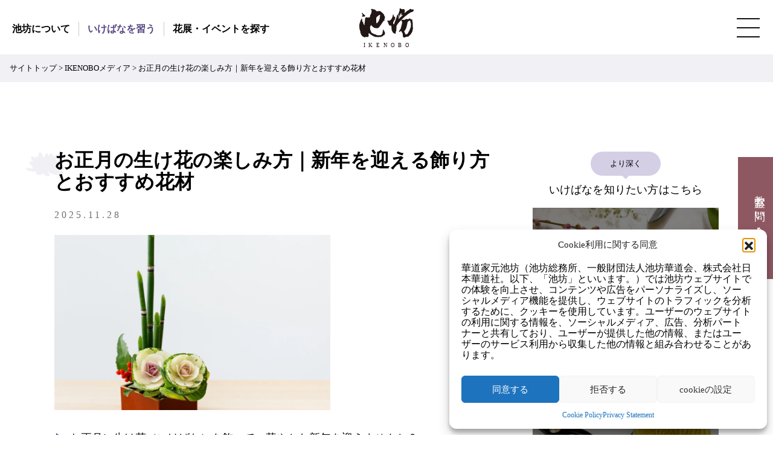

--- FILE ---
content_type: text/html; charset=UTF-8
request_url: https://lesson.ikenobo.jp/ikenobomedia/new-year/
body_size: 83861
content:
<!DOCTYPE HTML>
<html lang="ja">

<head>
  <meta charset="utf-8">
  <meta name="viewport" content="width=device-width,initial-scale=1.0">
  <meta name='robots' content='index, follow, max-image-preview:large, max-snippet:-1, max-video-preview:-1' />
	<style>img:is([sizes="auto" i], [sizes^="auto," i]) { contain-intrinsic-size: 3000px 1500px }</style>
	
	<!-- This site is optimized with the Yoast SEO plugin v26.7 - https://yoast.com/wordpress/plugins/seo/ -->
	<title>お正月の生け花｜飾る時期・場所・おすすめ花材と簡単な生け方ガイド</title>
	<meta name="description" content="お正月にいけばなを飾って華やかな新年を。飾る時期（松の内・避ける日）、玄関や床の間など飾り場所、松・葉牡丹・南天などおすすめ花材、初心者向けの簡単な生け方、買い方のポイントまで丁寧に解説。" />
	<link rel="canonical" href="https://lesson.ikenobo.jp/ikenobomedia/new-year/" />
	<meta property="og:locale" content="ja_JP" />
	<meta property="og:type" content="article" />
	<meta property="og:title" content="お正月の生け花｜飾る時期・場所・おすすめ花材と簡単な生け方ガイド" />
	<meta property="og:description" content="お正月にいけばなを飾って華やかな新年を。飾る時期（松の内・避ける日）、玄関や床の間など飾り場所、松・葉牡丹・南天などおすすめ花材、初心者向けの簡単な生け方、買い方のポイントまで丁寧に解説。" />
	<meta property="og:url" content="https://lesson.ikenobo.jp/ikenobomedia/new-year/" />
	<meta property="og:site_name" content="【池坊公式】全国のいけばな教室検索サイト" />
	<meta property="article:modified_time" content="2025-11-28T09:08:55+00:00" />
	<meta property="og:image" content="https://lesson.ikenobo.jp/wp-content/uploads/2021/12/s-20221220-015.jpg" />
	<meta property="og:image:width" content="1024" />
	<meta property="og:image:height" content="1024" />
	<meta property="og:image:type" content="image/jpeg" />
	<meta name="twitter:card" content="summary_large_image" />
	<meta name="twitter:label1" content="推定読み取り時間" />
	<meta name="twitter:data1" content="7分" />
	<script type="application/ld+json" class="yoast-schema-graph">{"@context":"https://schema.org","@graph":[{"@type":"WebPage","@id":"https://lesson.ikenobo.jp/ikenobomedia/new-year/","url":"https://lesson.ikenobo.jp/ikenobomedia/new-year/","name":"お正月の生け花｜飾る時期・場所・おすすめ花材と簡単な生け方ガイド","isPartOf":{"@id":"https://lesson.ikenobo.jp/#website"},"primaryImageOfPage":{"@id":"https://lesson.ikenobo.jp/ikenobomedia/new-year/#primaryimage"},"image":{"@id":"https://lesson.ikenobo.jp/ikenobomedia/new-year/#primaryimage"},"thumbnailUrl":"https://lesson.ikenobo.jp/wp-content/uploads/2021/12/s-20221220-015.jpg","datePublished":"2025-11-28T05:35:04+00:00","dateModified":"2025-11-28T09:08:55+00:00","description":"お正月にいけばなを飾って華やかな新年を。飾る時期（松の内・避ける日）、玄関や床の間など飾り場所、松・葉牡丹・南天などおすすめ花材、初心者向けの簡単な生け方、買い方のポイントまで丁寧に解説。","breadcrumb":{"@id":"https://lesson.ikenobo.jp/ikenobomedia/new-year/#breadcrumb"},"inLanguage":"ja","potentialAction":[{"@type":"ReadAction","target":["https://lesson.ikenobo.jp/ikenobomedia/new-year/"]}]},{"@type":"ImageObject","inLanguage":"ja","@id":"https://lesson.ikenobo.jp/ikenobomedia/new-year/#primaryimage","url":"https://lesson.ikenobo.jp/wp-content/uploads/2021/12/s-20221220-015.jpg","contentUrl":"https://lesson.ikenobo.jp/wp-content/uploads/2021/12/s-20221220-015.jpg","width":1024,"height":1024},{"@type":"BreadcrumbList","@id":"https://lesson.ikenobo.jp/ikenobomedia/new-year/#breadcrumb","itemListElement":[{"@type":"ListItem","position":1,"name":"サイトトップ","item":"https://lesson.ikenobo.jp/"},{"@type":"ListItem","position":2,"name":"IKENOBOメディア","item":"https://lesson.ikenobo.jp/ikenobomedia/"},{"@type":"ListItem","position":3,"name":"お正月の生け花の楽しみ方｜新年を迎える飾り方とおすすめ花材"}]},{"@type":"WebSite","@id":"https://lesson.ikenobo.jp/#website","url":"https://lesson.ikenobo.jp/","name":"【池坊公式】全国のいけばな教室検索サイト","description":"","potentialAction":[{"@type":"SearchAction","target":{"@type":"EntryPoint","urlTemplate":"https://lesson.ikenobo.jp/?s={search_term_string}"},"query-input":{"@type":"PropertyValueSpecification","valueRequired":true,"valueName":"search_term_string"}}],"inLanguage":"ja"}]}</script>
	<!-- / Yoast SEO plugin. -->


<link rel="alternate" type="application/rss+xml" title="【池坊公式】全国のいけばな教室検索サイト &raquo; フィード" href="https://lesson.ikenobo.jp/feed/" />
<script type="text/javascript" id="wpp-js" src="https://lesson.ikenobo.jp/wp-content/plugins/wordpress-popular-posts/assets/js/wpp.min.js?ver=7.3.6" data-sampling="0" data-sampling-rate="100" data-api-url="https://lesson.ikenobo.jp/wp-json/wordpress-popular-posts" data-post-id="12560" data-token="0266edcbfd" data-lang="0" data-debug="0"></script>
<link rel='stylesheet' id='wp-block-library-css' href='https://lesson.ikenobo.jp/wp-includes/css/dist/block-library/style.min.css?ver=6.8.3' type='text/css' media='all' />
<style id='classic-theme-styles-inline-css' type='text/css'>
/*! This file is auto-generated */
.wp-block-button__link{color:#fff;background-color:#32373c;border-radius:9999px;box-shadow:none;text-decoration:none;padding:calc(.667em + 2px) calc(1.333em + 2px);font-size:1.125em}.wp-block-file__button{background:#32373c;color:#fff;text-decoration:none}
</style>
<style id='global-styles-inline-css' type='text/css'>
:root{--wp--preset--aspect-ratio--square: 1;--wp--preset--aspect-ratio--4-3: 4/3;--wp--preset--aspect-ratio--3-4: 3/4;--wp--preset--aspect-ratio--3-2: 3/2;--wp--preset--aspect-ratio--2-3: 2/3;--wp--preset--aspect-ratio--16-9: 16/9;--wp--preset--aspect-ratio--9-16: 9/16;--wp--preset--color--black: #000000;--wp--preset--color--cyan-bluish-gray: #abb8c3;--wp--preset--color--white: #ffffff;--wp--preset--color--pale-pink: #f78da7;--wp--preset--color--vivid-red: #cf2e2e;--wp--preset--color--luminous-vivid-orange: #ff6900;--wp--preset--color--luminous-vivid-amber: #fcb900;--wp--preset--color--light-green-cyan: #7bdcb5;--wp--preset--color--vivid-green-cyan: #00d084;--wp--preset--color--pale-cyan-blue: #8ed1fc;--wp--preset--color--vivid-cyan-blue: #0693e3;--wp--preset--color--vivid-purple: #9b51e0;--wp--preset--gradient--vivid-cyan-blue-to-vivid-purple: linear-gradient(135deg,rgba(6,147,227,1) 0%,rgb(155,81,224) 100%);--wp--preset--gradient--light-green-cyan-to-vivid-green-cyan: linear-gradient(135deg,rgb(122,220,180) 0%,rgb(0,208,130) 100%);--wp--preset--gradient--luminous-vivid-amber-to-luminous-vivid-orange: linear-gradient(135deg,rgba(252,185,0,1) 0%,rgba(255,105,0,1) 100%);--wp--preset--gradient--luminous-vivid-orange-to-vivid-red: linear-gradient(135deg,rgba(255,105,0,1) 0%,rgb(207,46,46) 100%);--wp--preset--gradient--very-light-gray-to-cyan-bluish-gray: linear-gradient(135deg,rgb(238,238,238) 0%,rgb(169,184,195) 100%);--wp--preset--gradient--cool-to-warm-spectrum: linear-gradient(135deg,rgb(74,234,220) 0%,rgb(151,120,209) 20%,rgb(207,42,186) 40%,rgb(238,44,130) 60%,rgb(251,105,98) 80%,rgb(254,248,76) 100%);--wp--preset--gradient--blush-light-purple: linear-gradient(135deg,rgb(255,206,236) 0%,rgb(152,150,240) 100%);--wp--preset--gradient--blush-bordeaux: linear-gradient(135deg,rgb(254,205,165) 0%,rgb(254,45,45) 50%,rgb(107,0,62) 100%);--wp--preset--gradient--luminous-dusk: linear-gradient(135deg,rgb(255,203,112) 0%,rgb(199,81,192) 50%,rgb(65,88,208) 100%);--wp--preset--gradient--pale-ocean: linear-gradient(135deg,rgb(255,245,203) 0%,rgb(182,227,212) 50%,rgb(51,167,181) 100%);--wp--preset--gradient--electric-grass: linear-gradient(135deg,rgb(202,248,128) 0%,rgb(113,206,126) 100%);--wp--preset--gradient--midnight: linear-gradient(135deg,rgb(2,3,129) 0%,rgb(40,116,252) 100%);--wp--preset--font-size--small: 13px;--wp--preset--font-size--medium: 20px;--wp--preset--font-size--large: 36px;--wp--preset--font-size--x-large: 42px;--wp--preset--spacing--20: 0.44rem;--wp--preset--spacing--30: 0.67rem;--wp--preset--spacing--40: 1rem;--wp--preset--spacing--50: 1.5rem;--wp--preset--spacing--60: 2.25rem;--wp--preset--spacing--70: 3.38rem;--wp--preset--spacing--80: 5.06rem;--wp--preset--shadow--natural: 6px 6px 9px rgba(0, 0, 0, 0.2);--wp--preset--shadow--deep: 12px 12px 50px rgba(0, 0, 0, 0.4);--wp--preset--shadow--sharp: 6px 6px 0px rgba(0, 0, 0, 0.2);--wp--preset--shadow--outlined: 6px 6px 0px -3px rgba(255, 255, 255, 1), 6px 6px rgba(0, 0, 0, 1);--wp--preset--shadow--crisp: 6px 6px 0px rgba(0, 0, 0, 1);}:where(.is-layout-flex){gap: 0.5em;}:where(.is-layout-grid){gap: 0.5em;}body .is-layout-flex{display: flex;}.is-layout-flex{flex-wrap: wrap;align-items: center;}.is-layout-flex > :is(*, div){margin: 0;}body .is-layout-grid{display: grid;}.is-layout-grid > :is(*, div){margin: 0;}:where(.wp-block-columns.is-layout-flex){gap: 2em;}:where(.wp-block-columns.is-layout-grid){gap: 2em;}:where(.wp-block-post-template.is-layout-flex){gap: 1.25em;}:where(.wp-block-post-template.is-layout-grid){gap: 1.25em;}.has-black-color{color: var(--wp--preset--color--black) !important;}.has-cyan-bluish-gray-color{color: var(--wp--preset--color--cyan-bluish-gray) !important;}.has-white-color{color: var(--wp--preset--color--white) !important;}.has-pale-pink-color{color: var(--wp--preset--color--pale-pink) !important;}.has-vivid-red-color{color: var(--wp--preset--color--vivid-red) !important;}.has-luminous-vivid-orange-color{color: var(--wp--preset--color--luminous-vivid-orange) !important;}.has-luminous-vivid-amber-color{color: var(--wp--preset--color--luminous-vivid-amber) !important;}.has-light-green-cyan-color{color: var(--wp--preset--color--light-green-cyan) !important;}.has-vivid-green-cyan-color{color: var(--wp--preset--color--vivid-green-cyan) !important;}.has-pale-cyan-blue-color{color: var(--wp--preset--color--pale-cyan-blue) !important;}.has-vivid-cyan-blue-color{color: var(--wp--preset--color--vivid-cyan-blue) !important;}.has-vivid-purple-color{color: var(--wp--preset--color--vivid-purple) !important;}.has-black-background-color{background-color: var(--wp--preset--color--black) !important;}.has-cyan-bluish-gray-background-color{background-color: var(--wp--preset--color--cyan-bluish-gray) !important;}.has-white-background-color{background-color: var(--wp--preset--color--white) !important;}.has-pale-pink-background-color{background-color: var(--wp--preset--color--pale-pink) !important;}.has-vivid-red-background-color{background-color: var(--wp--preset--color--vivid-red) !important;}.has-luminous-vivid-orange-background-color{background-color: var(--wp--preset--color--luminous-vivid-orange) !important;}.has-luminous-vivid-amber-background-color{background-color: var(--wp--preset--color--luminous-vivid-amber) !important;}.has-light-green-cyan-background-color{background-color: var(--wp--preset--color--light-green-cyan) !important;}.has-vivid-green-cyan-background-color{background-color: var(--wp--preset--color--vivid-green-cyan) !important;}.has-pale-cyan-blue-background-color{background-color: var(--wp--preset--color--pale-cyan-blue) !important;}.has-vivid-cyan-blue-background-color{background-color: var(--wp--preset--color--vivid-cyan-blue) !important;}.has-vivid-purple-background-color{background-color: var(--wp--preset--color--vivid-purple) !important;}.has-black-border-color{border-color: var(--wp--preset--color--black) !important;}.has-cyan-bluish-gray-border-color{border-color: var(--wp--preset--color--cyan-bluish-gray) !important;}.has-white-border-color{border-color: var(--wp--preset--color--white) !important;}.has-pale-pink-border-color{border-color: var(--wp--preset--color--pale-pink) !important;}.has-vivid-red-border-color{border-color: var(--wp--preset--color--vivid-red) !important;}.has-luminous-vivid-orange-border-color{border-color: var(--wp--preset--color--luminous-vivid-orange) !important;}.has-luminous-vivid-amber-border-color{border-color: var(--wp--preset--color--luminous-vivid-amber) !important;}.has-light-green-cyan-border-color{border-color: var(--wp--preset--color--light-green-cyan) !important;}.has-vivid-green-cyan-border-color{border-color: var(--wp--preset--color--vivid-green-cyan) !important;}.has-pale-cyan-blue-border-color{border-color: var(--wp--preset--color--pale-cyan-blue) !important;}.has-vivid-cyan-blue-border-color{border-color: var(--wp--preset--color--vivid-cyan-blue) !important;}.has-vivid-purple-border-color{border-color: var(--wp--preset--color--vivid-purple) !important;}.has-vivid-cyan-blue-to-vivid-purple-gradient-background{background: var(--wp--preset--gradient--vivid-cyan-blue-to-vivid-purple) !important;}.has-light-green-cyan-to-vivid-green-cyan-gradient-background{background: var(--wp--preset--gradient--light-green-cyan-to-vivid-green-cyan) !important;}.has-luminous-vivid-amber-to-luminous-vivid-orange-gradient-background{background: var(--wp--preset--gradient--luminous-vivid-amber-to-luminous-vivid-orange) !important;}.has-luminous-vivid-orange-to-vivid-red-gradient-background{background: var(--wp--preset--gradient--luminous-vivid-orange-to-vivid-red) !important;}.has-very-light-gray-to-cyan-bluish-gray-gradient-background{background: var(--wp--preset--gradient--very-light-gray-to-cyan-bluish-gray) !important;}.has-cool-to-warm-spectrum-gradient-background{background: var(--wp--preset--gradient--cool-to-warm-spectrum) !important;}.has-blush-light-purple-gradient-background{background: var(--wp--preset--gradient--blush-light-purple) !important;}.has-blush-bordeaux-gradient-background{background: var(--wp--preset--gradient--blush-bordeaux) !important;}.has-luminous-dusk-gradient-background{background: var(--wp--preset--gradient--luminous-dusk) !important;}.has-pale-ocean-gradient-background{background: var(--wp--preset--gradient--pale-ocean) !important;}.has-electric-grass-gradient-background{background: var(--wp--preset--gradient--electric-grass) !important;}.has-midnight-gradient-background{background: var(--wp--preset--gradient--midnight) !important;}.has-small-font-size{font-size: var(--wp--preset--font-size--small) !important;}.has-medium-font-size{font-size: var(--wp--preset--font-size--medium) !important;}.has-large-font-size{font-size: var(--wp--preset--font-size--large) !important;}.has-x-large-font-size{font-size: var(--wp--preset--font-size--x-large) !important;}
:where(.wp-block-post-template.is-layout-flex){gap: 1.25em;}:where(.wp-block-post-template.is-layout-grid){gap: 1.25em;}
:where(.wp-block-columns.is-layout-flex){gap: 2em;}:where(.wp-block-columns.is-layout-grid){gap: 2em;}
:root :where(.wp-block-pullquote){font-size: 1.5em;line-height: 1.6;}
</style>
<link rel='stylesheet' id='cmplz-general-css' href='https://lesson.ikenobo.jp/wp-content/plugins/complianz-gdpr/assets/css/cookieblocker.min.css?ver=1766003966' type='text/css' media='all' />
<link rel='stylesheet' id='wordpress-popular-posts-css-css' href='https://lesson.ikenobo.jp/wp-content/cache/autoptimize/css/autoptimize_single_bc659c66ff1402b607f62f19f57691fd.css?ver=7.3.6' type='text/css' media='all' />
<link rel='stylesheet' id='main-style-css' href='https://lesson.ikenobo.jp/wp-content/cache/autoptimize/css/autoptimize_single_a557de07e3e440a6f6bedbf230a939f9.css?ver=1.0.0' type='text/css' media='all' />
<link rel='stylesheet' id='wp-style-css' href='https://lesson.ikenobo.jp/wp-content/cache/autoptimize/css/autoptimize_single_9ddb66f99e195df7034c5823dcde3b12.css?ver=0.0.1' type='text/css' media='all' />
			<style>.cmplz-hidden {
					display: none !important;
				}</style>            <style id="wpp-loading-animation-styles">@-webkit-keyframes bgslide{from{background-position-x:0}to{background-position-x:-200%}}@keyframes bgslide{from{background-position-x:0}to{background-position-x:-200%}}.wpp-widget-block-placeholder,.wpp-shortcode-placeholder{margin:0 auto;width:60px;height:3px;background:#dd3737;background:linear-gradient(90deg,#dd3737 0%,#571313 10%,#dd3737 100%);background-size:200% auto;border-radius:3px;-webkit-animation:bgslide 1s infinite linear;animation:bgslide 1s infinite linear}</style>
            <link rel="icon" href="https://lesson.ikenobo.jp/wp-content/uploads/2020/12/cropped-sp_favicon-32x32.png" sizes="32x32" />
<link rel="icon" href="https://lesson.ikenobo.jp/wp-content/uploads/2020/12/cropped-sp_favicon-192x192.png" sizes="192x192" />
<link rel="apple-touch-icon" href="https://lesson.ikenobo.jp/wp-content/uploads/2020/12/cropped-sp_favicon-180x180.png" />
<meta name="msapplication-TileImage" content="https://lesson.ikenobo.jp/wp-content/uploads/2020/12/cropped-sp_favicon-270x270.png" />
  <!-- Google Tag Manager 2024年8月追加 - 全サイト -->
  <!-- <script>(function(w,d,s,l,i){w[l]=w[l]||[];w[l].push({'gtm.start':
  new Date().getTime(),event:'gtm.js'});var f=d.getElementsByTagName(s)[0],
  j=d.createElement(s),dl=l!='dataLayer'?'&l='+l:'';j.async=true;j.src=
  'https://www.googletagmanager.com/gtm.js?id='+i+dl;f.parentNode.insertBefore(j,f);
  })(window,document,'script','dataLayer','GTM-NDXJXBXG');</script> -->
  <!-- End Google Tag Manager -->
</head>

<body data-cmplz=1 class="wp-singular ikenobomedia-template-default single single-ikenobomedia postid-12560 wp-theme-ikenobo">
  <!-- Google Tag Manager (noscript) 2024年8月追加 - 全サイト -->
  <noscript><iframe src="https://www.googletagmanager.com/ns.html?id=GTM-NDXJXBXG"
  height="0" width="0" style="display:none;visibility:hidden"></iframe></noscript>
  <!-- End Google Tag Manager (noscript) -->

  
  <div class="black-bg" id="js-black-bg"></div>

  <header id="header">
    <div class="leftLink">
      <ul class="clearFix">
        <li><a href="https://ikenobo.jp/ikebanaikenobo/" class="md_mincho">池坊について</a></li>
        <li><a href="https://lesson.ikenobo.jp" class="md_mincho text-primary">いけばなを習う</a></li>
        <li><a href="https://ikenobo.jp/event/" class="md_mincho">花展・イベントを探す</a></li>
      </ul>
    </div>
    <div class="logo"><a href="https://ikenobo.jp"><img src="https://lesson.ikenobo.jp/wp-content/themes/ikenobo/dist/images/logo.svg" alt="池坊 IKENOBO" width="90"></a></div>
  </header>

  <nav id="sideMenu">
    <nav class="global-nav">
      <ul class="global-nav__list">
        <li class="global-nav__item">
        </li>
        <li class="global-nav__item"><a href="https://ikenobo.jp" class="linkRight md_mincho">トップページ</a></li>
        <li class="global-nav__item"><a href="https://ikenobo.jp/ikebanaikenobo/" class="linkRight md_mincho">池坊について</a></li>
        <li class="global-nav__item"><a href="https://lesson.ikenobo.jp" class="linkRight md_mincho">いけばなを習う</a></li>
        <li class="global-nav__item"><a href="https://ikenobo.jp/event/" class="linkRight md_mincho">花展・イベントを探す</a></li>
        <li class="global-nav__item"><a href="https://ikenobo.jp/information/" class="linkRight md_mincho">お知らせ</a></li>
        <li class="global-nav__item"><a href="https://lesson.ikenobo.jp/faq/" class="linkRight md_mincho">よくあるご質問</a></li>
        <li class="global-nav__item"><a href="https://lesson.ikenobo.jp/contact/" class="linkContact md_mincho">教室お問い合わせ窓口</a></li>
      </ul>
    </nav>
    <div class="hamburger" id="js-hamburger">
      <span class="hamburger__line hamburger__line--1"></span>
      <span class="hamburger__line hamburger__line--2"></span>
      <span class="hamburger__line hamburger__line--3"></span>
    </div>
  </nav>

  <main>
    
      <div class="bread bg-info"><p><span><span><a href="https://lesson.ikenobo.jp/">サイトトップ</a></span> &gt; <span><a href="https://lesson.ikenobo.jp/ikenobomedia/">IKENOBOメディア</a></span> &gt; <span class="breadcrumb_last" aria-current="page">お正月の生け花の楽しみ方｜新年を迎える飾り方とおすすめ花材</span></span></p></div>  <section class="single sidebar-layout">
<div class="md_container">
<div class="row">

<div class="col-md-8 p-0">
<article>
<div class="md_topTitle flower-04">お正月の生け花の楽しみ方｜新年を迎える飾り方とおすすめ花材</div>
<p class="data text-dark md_mincho">2025.11.28</p>
<div class="single__img my-4">
<img src="https://lesson.ikenobo.jp/wp-content/uploads/2021/12/s-20221220-015.jpg" alt="お正月の生け花の楽しみ方｜新年を迎える飾り方とおすすめ花材">
</div>
<div class="single-main">

<h3 class="wp-block-heading">お正月に生け花（いけばな）を飾って、華やかな新年を迎えませんか？</h3>



<p>このページでは、はじめての方にもわかりやすく</p>



<ul class="wp-block-list">
<li>いつからいつまで飾る？（避けたほうがよい日も） </li>



<li>飾る場所のアイデア（玄関・床の間・リビング） </li>



<li>お正月におすすめの花材と花器 </li>



<li>簡単にできる生け方のポイント </li>



<li>花材の買い方・選び方 </li>



<li>よくある質問（長持ちのコツ／片付けのタイミング）</li>
</ul>



<p>をまとめました。ご家族と一緒に、伝統のいけばなを暮らしのなかで楽しみましょう。</p>



<figure class="wp-block-image size-large"><img fetchpriority="high" decoding="async" width="1024" height="683" src="https://lesson.ikenobo.jp/wp-content/uploads/2021/12/4bbfd5d3343f2bd232fc8b542467f605.jpg" alt="" class="wp-image-12849" srcset="https://lesson.ikenobo.jp/wp-content/uploads/2021/12/4bbfd5d3343f2bd232fc8b542467f605.jpg 1024w, https://lesson.ikenobo.jp/wp-content/uploads/2021/12/4bbfd5d3343f2bd232fc8b542467f605-300x200.jpg 300w, https://lesson.ikenobo.jp/wp-content/uploads/2021/12/4bbfd5d3343f2bd232fc8b542467f605-768x512.jpg 768w" sizes="(max-width: 1024px) 100vw, 1024px" /></figure>



<h2 class="wp-block-heading">お正月の生け花はいつからいつまで飾る？</h2>



<h3 class="wp-block-heading">一般的な目安</h3>



<ul class="wp-block-list">
<li><strong>飾り始め</strong>：<strong>12月25日頃</strong>〜（クリスマス後からお正月用花材が店頭に並びます） </li>



<li><strong>ベストな完成タイミング</strong>：<strong>1月1日（元日）</strong>に飾ってあるのが理想 </li>



<li><strong>片付け</strong>：<strong>三が日後</strong>／<strong>松の内の終わり</strong>／<strong>成人の日の後</strong>など、地域の習わしによって異なります</li>
</ul>



<p>※「松の内」は<strong>関東では1月7日頃</strong>、<strong>関西では1月15日頃</strong>までとされることが多い地域差があります。</p>



<h3 class="wp-block-heading">避けたほうが良い日</h3>



<ul class="wp-block-list">
<li><strong>12月29日</strong>：「9（苦）」に通じるとして避ける方が多い</li>



<li><strong>12月31日</strong>：<strong>一夜飾り</strong>になるため避けるのが一般的</li>
</ul>



<p>お正月に生け花をする場合は余裕を持って準備をするのがおすすめです。</p>



<h2 class="wp-block-heading">どこに飾る？お正月の生け花の飾り場所</h2>



<h3 class="wp-block-heading">来客がある場合</h3>



<ul class="wp-block-list">
<li><strong>玄関</strong>：家の顔となる場所。明るい印象に </li>



<li><strong>和室の床の間</strong>：伝統的な場に季節感を</li>
</ul>



<h3 class="wp-block-heading">家族でゆっくり過ごす場合</h3>



<ul class="wp-block-list">
<li><strong>リビング</strong>：視界に入りやすく華やかな雰囲気に</li>



<li> <strong>ダイニング</strong>：食卓の近くに小ぶりの花器で上品に</li>
</ul>



<p>ルールに縛られすぎず、<strong>ご家族の目に届きやすい場所</strong>・<strong>気持ちよく元旦を迎えられる場所</strong>に飾りましょう。</p>



<figure class="wp-block-image size-full"><img decoding="async" width="1024" height="1024" src="https://lesson.ikenobo.jp/wp-content/uploads/2021/12/s-20221220-015.jpg" alt="" class="wp-image-22907" srcset="https://lesson.ikenobo.jp/wp-content/uploads/2021/12/s-20221220-015.jpg 1024w, https://lesson.ikenobo.jp/wp-content/uploads/2021/12/s-20221220-015-300x300.jpg 300w, https://lesson.ikenobo.jp/wp-content/uploads/2021/12/s-20221220-015-150x150.jpg 150w, https://lesson.ikenobo.jp/wp-content/uploads/2021/12/s-20221220-015-768x768.jpg 768w" sizes="(max-width: 1024px) 100vw, 1024px" /></figure>



<h2 class="wp-block-heading">お正月におすすめの花材</h2>



<p>お正月の生け花は、季節に合う草花や縁起物を取り入れてみましょう。</p>



<ul class="wp-block-list">
<li>松：お正月らしさを象徴する主役花材。主枝としても添えとしても活躍</li>



<li>葉牡丹：重ねた葉が縁起の良い印象。ボリューム感を出しやすい</li>



<li>千両：赤い実が華やかでおめでたい</li>



<li>南天：難（災い）を転じるとされる縁起物。赤い実が映える</li>



<li>梅：気品のある早春の香り。枝が趣をつくる</li>



<li>菊：清らかさと格式のある花。邪気を払うとも</li>



<li>ラン：凛とした佇まいに高級感漂う</li>



<li>水仙：清々しい香りと細身のラインが美しい　など</li>
</ul>



<p><strong>装飾小物</strong>（必要に応じて）</p>



<ul class="wp-block-list">
<li><strong>水引・金銀の紙飾り・扇</strong>など、お正月らしい差し色を少量加えるのも雰囲気が出ます。あくまで生け花の主役は「花材」なので、飾り過ぎないのがコツです。</li>
</ul>



<figure class="wp-block-image size-full"><img decoding="async" width="1024" height="768" src="https://lesson.ikenobo.jp/wp-content/uploads/2025/11/s-20221213-011-edited.jpg" alt="" class="wp-image-26527" style="aspect-ratio:4/3;object-fit:cover" srcset="https://lesson.ikenobo.jp/wp-content/uploads/2025/11/s-20221213-011-edited.jpg 1024w, https://lesson.ikenobo.jp/wp-content/uploads/2025/11/s-20221213-011-edited-300x225.jpg 300w, https://lesson.ikenobo.jp/wp-content/uploads/2025/11/s-20221213-011-edited-768x576.jpg 768w" sizes="(max-width: 1024px) 100vw, 1024px" /></figure>



<h2 class="wp-block-heading">花器選びとスタイリングのコツ</h2>



<p><strong>花器：</strong></p>



<ul class="wp-block-list">
<li>ボリュームのある花材が多いので、<strong>シンプルな器</strong>でも十分華やか</li>



<li>お正月らしさを出すなら、<strong>金・銀・漆風</strong>の器も◎</li>
</ul>



<p><strong>剣山（けんざん）</strong>：お花の固定と角度調整に便利 </p>



<p><strong>剣山がない場合</strong>：</p>



<ul class="wp-block-list">
<li><strong>器の形を活かして</strong>花を留める</li>



<li><strong>花材の枝</strong>などで支える</li>



<li><strong>輪ゴムなどで束ねて</strong>から器に入れる</li>



<li>器の中に<strong>ワイヤー</strong>を入れたり、底に<strong>小石</strong>を入れて支点を作る　など、身近な工夫でも楽しめます</li>
</ul>



<h3 class="wp-block-heading">初心者でも簡単！お正月の生け方（基本ステップ）</h3>



<ol class="wp-block-list">
<li><strong>主役を決める</strong>：まずは<strong>松</strong>を主役に。飾る場所の<strong>正面と高さ</strong>を意識して入れる</li>



<li><strong>赤色の花材を足す</strong>：千両や南天を加えて華やかに </li>



<li><strong>アクセントを追加</strong>：<strong>菊・葉牡丹・水仙・ラン</strong>などで華やかさや清らかさをプラス </li>



<li><strong>長短のリズム</strong>：長・中・短をつくり、余白（間）を残して生け花らしく </li>



<li><strong>正面を整える</strong>：正面から見て<strong>全体のバランス</strong>が心地よいかチェック </li>



<li><strong>仕上げ</strong>：水面や器のふちも美しく見えるように整え、必要なら小物を添える</li>
</ol>



<figure class="wp-block-image size-full"><a href="https://www.kadosha.co.jp/view/item/000000000047"><img loading="lazy" decoding="async" width="650" height="433" src="https://lesson.ikenobo.jp/wp-content/uploads/2025/11/kadosha_NODA_079-C-edited.jpg" alt="" class="wp-image-26528" srcset="https://lesson.ikenobo.jp/wp-content/uploads/2025/11/kadosha_NODA_079-C-edited.jpg 650w, https://lesson.ikenobo.jp/wp-content/uploads/2025/11/kadosha_NODA_079-C-edited-300x200.jpg 300w" sizes="auto, (max-width: 650px) 100vw, 650px" /></a><figcaption class="wp-element-caption"><a href="https://www.kadosha.co.jp/view/item/000000000047">自由花がもっと楽しくなる本 [監修] 池坊専永 / [著] 野田学</a></figcaption></figure>



<h2 class="wp-block-heading">花材はどこで買う？選び方のポイント</h2>



<p><strong>購入先</strong>：</p>



<ul class="wp-block-list">
<li><strong>お花屋さん</strong>：相談しながら必要な花材を選べます</li>



<li><strong>スーパーの生花コーナー</strong>：年末は「<strong>お正月セット</strong>」が手軽で便利</li>
</ul>



<p><strong>選び方</strong>：</p>



<ul class="wp-block-list">
<li>葉や花が<strong>みずみずしい</strong>もの（乾燥や傷みがない）</li>



<li><strong>枝元がしっかり</strong>しているもの</li>



<li>水揚げ後に長持ちしやすい花材を中心に</li>
</ul>



<figure class="wp-block-image size-large"><img loading="lazy" decoding="async" width="1024" height="678" src="https://lesson.ikenobo.jp/wp-content/uploads/2021/12/4.png" alt="お正月の生け花の花はどこで買う？" class="wp-image-12844" srcset="https://lesson.ikenobo.jp/wp-content/uploads/2021/12/4.png 1024w, https://lesson.ikenobo.jp/wp-content/uploads/2021/12/4-300x199.png 300w, https://lesson.ikenobo.jp/wp-content/uploads/2021/12/4-768x509.png 768w" sizes="auto, (max-width: 1024px) 100vw, 1024px" /></figure>



<h3 class="wp-block-heading">自由に生け花を楽しみましょう！</h3>



<p>難しく考えなくても大丈夫。<br><strong>ご家族や、お迎えする方が晴れやかな気持ちになれるように</strong>—それが生け花の心です。器や剣山がなくても、身近な工夫で十分楽しめます。</p>



<p>月刊誌『ざ・いけのぼう』1月号には、お正月のいけばなのアイデア集が特集されています。作品づくりのご参考にお薦めです。<br><br><a href="https://www.kadosha.co.jp/view/item/000000003501">【月刊誌『ざ・いけのぼう』（オンラインショップ花楽）】</a></p>


<div class="wp-block-image">
<figure class="aligncenter size-full"><img loading="lazy" decoding="async" width="744" height="621" src="https://lesson.ikenobo.jp/wp-content/uploads/2023/12/202401theike_miura.d-1.jpg" alt="" class="wp-image-23051" srcset="https://lesson.ikenobo.jp/wp-content/uploads/2023/12/202401theike_miura.d-1.jpg 744w, https://lesson.ikenobo.jp/wp-content/uploads/2023/12/202401theike_miura.d-1-300x250.jpg 300w" sizes="auto, (max-width: 744px) 100vw, 744px" /><figcaption class="wp-element-caption"><a href="https://www.kadosha.co.jp/view/item/000000003501" target="_blank" rel="noreferrer noopener">『ざ・いけのぼう』2024年1月号</a>より</figcaption></figure></div>


<figure class="wp-block-embed is-type-wp-embed"><div class="wp-block-embed__wrapper">
<blockquote class="wp-embedded-content" data-secret="NPmvlTDJCq"><a href="https://lesson.ikenobo.jp/ikenobomedia/home/">【初めてさんもOK】お家でも簡単にできる身近なものを使った生け花の方法</a></blockquote><iframe loading="lazy" class="wp-embedded-content" sandbox="allow-scripts" security="restricted" style="position: absolute; visibility: hidden;" title="&#8220;【初めてさんもOK】お家でも簡単にできる身近なものを使った生け花の方法&#8221; &#8212; 【池坊公式】全国のいけばな教室検索サイト" src="https://lesson.ikenobo.jp/ikenobomedia/home/embed/#?secret=dZRTpGahlQ#?secret=NPmvlTDJCq" data-secret="NPmvlTDJCq" width="500" height="282" frameborder="0" marginwidth="0" marginheight="0" scrolling="no"></iframe>
</div></figure>



<h2 class="wp-block-heading">よくある質問（FAQ）</h2>



<p><strong>Q1. お正月の生け花はいつ片付ければいい？</strong><br>A. <strong>三が日が終わった頃</strong>／<strong>松の内の終わり（関東は1/7頃・関西は1/15頃）</strong>／<strong>成人の日の後</strong>など、地域の習慣などに合わせて。花材の状態を見て、<strong>傷みが出る前</strong>に感謝して片付けるのがおすすめです。</p>



<p><strong>Q2. 12/29・12/31はなぜ飾らないの？</strong><br>A. <strong>29日は「苦」に通じる</strong>、<strong>31日は一夜飾り</strong>とされるため、避ける方が多いとされる習わしです。その日に絶対飾ってはいけないということではありませんが、準備は<strong>余裕を持って</strong>行いましょう。</p>



<p><strong>Q3. 花を長持ちさせるコツは？</strong><br>A. <strong>毎日水を替える</strong>、<strong>茎の切り口を1〜2cmほど切り戻す</strong>、<strong>涼しい場所で直射日光を避ける</strong>、<strong>器を清潔に保つ</strong>。草花は<strong>茎のぬめりを洗い流す</strong>と良いです。</p>



<p><strong>Q4. 花器や剣山がなくてもできる？</strong><br>A. はい。<strong>口の狭い花瓶</strong>や花材同士で支え合わせたり、<strong>輪ゴムで束ねてから器に入れる</strong>、<strong>小石で角度を調整する</strong>など、身近なもので楽しめます。</p>
</div>

<!--カスタム投稿タイプ-->
  <!-- 何も表示しない -->

</article>
</div>

<div class="col-md-4 p-0">

<div class="sidebar nomal">

<div class="sidebar__more">
<h2 class="md_topTitle border-light text-center"><span>より深く</span><br>いけばなを知りたい方はこちら</h2>
<div class="guide__more__list">
<a href="https://lesson.ikenobo.jp/beginner/" class="guide__more__list__inner guide-1">
<p class="ttl md_mincho">1.いけばなを始める前に</p>
</a>
<a href="https://lesson.ikenobo.jp/beginner#step2" class="guide__more__list__inner guide-2">
<p class="ttl md_mincho">2.お稽古の基礎知識</p>
</a>
<a href="https://lesson.ikenobo.jp/beginner#step3" class="guide__more__list__inner guide-3">
<p class="ttl md_mincho">3.道具の選び方</p>
</a>
<a href="https://lesson.ikenobo.jp/beginner#step4" class="guide__more__list__inner guide-4">
<p class="ttl md_mincho">4.お花の楽しみ方</p>
</a>
</div>
</div>

<div class="mt-5">
<h2 class="md_topTitle border-light text-center">人気のキーワード</h2>
<div class="home__keyword-list" style="width: 100% !important;justify-content: flex-start;">
<p class="md_icon_normal"><a href="https://lesson.ikenobo.jp/category/いけばなの基本/">いけばなの基本</a></p>
<p class="md_icon_normal"><a href="https://lesson.ikenobo.jp/category/初めてのいけばな/">初めてのいけばな</a></p>
<p class="md_icon_normal"><a href="https://lesson.ikenobo.jp/category/基礎のおけいこ/">基礎のおけいこ</a></p>
<p class="md_icon_normal"><a href="https://lesson.ikenobo.jp/category/花のある暮らし/">花のある暮らし</a></p>
<p class="md_icon_normal"><a href="https://lesson.ikenobo.jp/category/おうちでいけばな/">おうちでいけばな</a></p>
<p class="md_icon_normal"><a href="https://lesson.ikenobo.jp/category/体験レッスン/">体験レッスン</a></p>
<p class="md_icon_normal"><a href="https://lesson.ikenobo.jp/category/日本文化/">日本文化</a></p>
<p class="md_icon_normal"><a href="https://lesson.ikenobo.jp/category/伝統文化/">伝統文化</a></p>
<p class="md_icon_normal"><a href="https://lesson.ikenobo.jp/category/自分磨き/">自分磨き</a></p>
<p class="md_icon_normal"><a href="https://lesson.ikenobo.jp/category/感性を磨く/">感性を磨く</a></p>
</div>
</div>

<!-- <div class="sidebar__blog mt-5">
<div class="md_topTitle">IKENOBOメディア</div>
<div class="archive">
<a href="0" class="archive__inner row">
<div class="col-5 img-wrap">
<img src="https://lesson.ikenobo.jp/wp-content/uploads/2021/12/s-20221220-015.jpg" alt="お正月の生け花の楽しみ方｜新年を迎える飾り方とおすすめ花材">
</div>
<div class="col-7 txt-wrap">
<h3 class="md_mincho">お正月の生け花の楽しみ方｜新年を迎える飾り方とおすすめ花材</h3>
</div>
</a>
</div>
</div> -->

</div>
</div>

</div>
</div>
</section>


</main>

<div id="searcharea" class="footer__search search mt-5 py-5">
  <div class="container p-0">
    <div class="row">
      <div class="col-sm-4">
        <h2 class="md_topTitle">教室検索</h2>
        <p>あなたに合ったいけばな教室を検索</p>
      </div>
      <div class="col-sm-8">
        <form class="search__form" method="GET" action="/class/">
          <div class="row">
            <div class="form-group row col-sm-6">
              <label class="col-4">都道府県</label>
              <select class="col-8 form-control" name="pref">
                <option value="" selected>都道府県</option>
                <option value="北海道" >北海道</option>
                <option value="青森県" >青森県</option>
                <option value="岩手県" >岩手県</option>
                <option value="宮城県" >宮城県</option>
                <option value="秋田県" >秋田県</option>
                <option value="山形県" >山形県</option>
                <option value="福島県" >福島県</option>
                <option value="茨城県" >茨城県</option>
                <option value="栃木県" >栃木県</option>
                <option value="群馬県" >群馬県</option>
                <option value="埼玉県" >埼玉県</option>
                <option value="千葉県" >千葉県</option>
                <option value="東京都" >東京都</option>
                <option value="神奈川県" >神奈川県</option>
                <option value="新潟県" >新潟県</option>
                <option value="富山県" >富山県</option>
                <option value="石川県" >石川県</option>
                <option value="福井県" >福井県</option>
                <option value="山梨県" >山梨県</option>
                <option value="長野県" >長野県</option>
                <option value="岐阜県" >岐阜県</option>
                <option value="静岡県" >静岡県</option>
                <option value="愛知県" >愛知県</option>
                <option value="三重県" >三重県</option>
                <option value="滋賀県" >滋賀県</option>
                <option value="京都府" >京都府</option>
                <option value="大阪府" >大阪府</option>
                <option value="兵庫県" >兵庫県</option>
                <option value="奈良県" >奈良県</option>
                <option value="和歌山県" >和歌山県</option>
                <option value="鳥取県" >鳥取県</option>
                <option value="島根県" >島根県</option>
                <option value="岡山県" >岡山県</option>
                <option value="広島県" >広島県</option>
                <option value="山口県" >山口県</option>
                <option value="徳島県" >徳島県</option>
                <option value="香川県" >香川県</option>
                <option value="愛媛県" >愛媛県</option>
                <option value="高知県" >高知県</option>
                <option value="福岡県" >福岡県</option>
                <option value="佐賀県" >佐賀県</option>
                <option value="長崎県" >長崎県</option>
                <option value="熊本県" >熊本県</option>
                <option value="大分県" >大分県</option>
                <option value="宮崎県" >宮崎県</option>
                <option value="鹿児島県" >鹿児島県</option>
                <option value="沖縄県" >沖縄県</option>
              </select>
            </div>
            <div class="form-group row col-sm-6">
              <label class="col-4">市区町村</label>
              <input type="text" class="form-control col-8" name="address" placeholder="" value="">
            </div>
          </div>
          <!-- <div class="form-group row">
            <label class="col-3">フリーワード</label>
            <input type="text" class="form-control col-9" name="keywords" placeholder="○○駅、教室名" value="">
          </div> -->
          <div class="row">
            <div class="search-btn border-light col-6">
              <a class="md_mincho text-center d-block js-get-geo" style="cursor:pointer"><img class="mr-2" src="https://lesson.ikenobo.jp/wp-content/themes/ikenobo/dist/images/icon_map.svg" alt="マップアイコン">現在地で検索</a>
            </div>
            <button type="button" class="search-btn border-light col-6" data-toggle="modal" data-target="#exampleModal">
              <a class="md_mincho text-center d-block" style="cursor:pointer"><img class="mr-2" src="https://lesson.ikenobo.jp/wp-content/themes/ikenobo/dist/images/icon_search.svg" alt="検索アイコン">詳細検索</a>
            </button>
          </div>
          <button type="submit" class="btn btn-primary col-12">検索</button>
        </form>
        <div class="modal fade" id="exampleModal" tabindex="-1" aria-labelledby="exampleModalLabel" aria-hidden="true">
  <div class="modal-dialog p-3">
    <div class="modal-content">
      <p class="md_mincho p-3">詳細検索</p>
      
<div class="sidebar__search search">
    <form class="search__form" method="GET" action="/class/">
        <table class="w-100">
            <tr>
                <th>エリア指定</th>
            </tr>
            <tr class="content">
                <td class="row select-wrap">
                    <label class="col-4" for="">都道府県</label>
                    <select class="col-8" name="pref">
                        <option value="" selected>都道府県</option>
                        <option value="北海道" >北海道</option>
                        <option value="青森県" >青森県</option>
                        <option value="岩手県" >岩手県</option>
                        <option value="宮城県" >宮城県</option>
                        <option value="秋田県" >秋田県</option>
                        <option value="山形県" >山形県</option>
                        <option value="福島県" >福島県</option>
                        <option value="茨城県" >茨城県</option>
                        <option value="栃木県" >栃木県</option>
                        <option value="群馬県" >群馬県</option>
                        <option value="埼玉県" >埼玉県</option>
                        <option value="千葉県" >千葉県</option>
                        <option value="東京都" >東京都</option>
                        <option value="神奈川県" >神奈川県</option>
                        <option value="新潟県" >新潟県</option>
                        <option value="富山県" >富山県</option>
                        <option value="石川県" >石川県</option>
                        <option value="福井県" >福井県</option>
                        <option value="山梨県" >山梨県</option>
                        <option value="長野県" >長野県</option>
                        <option value="岐阜県" >岐阜県</option>
                        <option value="静岡県" >静岡県</option>
                        <option value="愛知県" >愛知県</option>
                        <option value="三重県" >三重県</option>
                        <option value="滋賀県" >滋賀県</option>
                        <option value="京都府" >京都府</option>
                        <option value="大阪府" >大阪府</option>
                        <option value="兵庫県" >兵庫県</option>
                        <option value="奈良県" >奈良県</option>
                        <option value="和歌山県" >和歌山県</option>
                        <option value="鳥取県" >鳥取県</option>
                        <option value="島根県" >島根県</option>
                        <option value="岡山県" >岡山県</option>
                        <option value="広島県" >広島県</option>
                        <option value="山口県" >山口県</option>
                        <option value="徳島県" >徳島県</option>
                        <option value="香川県" >香川県</option>
                        <option value="愛媛県" >愛媛県</option>
                        <option value="高知県" >高知県</option>
                        <option value="福岡県" >福岡県</option>
                        <option value="佐賀県" >佐賀県</option>
                        <option value="長崎県" >長崎県</option>
                        <option value="熊本県" >熊本県</option>
                        <option value="大分県" >大分県</option>
                        <option value="宮崎県" >宮崎県</option>
                        <option value="鹿児島県" >鹿児島県</option>
                        <option value="沖縄県" >沖縄県</option>
                    </select>
                </td>
                <td class="row select-wrap">
                    <label class="col-4" for="name">市区町村</label>
                    <input type="text" class="form-control col-8" name="address" placeholder="" value="">
                </td>
                <td class="row">
                    <label class="col-4" for="name">講師名</label>
                    <input type="text" class="form-control col-8" name="teacher" placeholder="" value="">
                    </select>
                </td>
                <!-- <td class="row">
<label class="col-4" for="name">フリーワード</label>
<input type="text" class="form-control col-8" name="keywords" placeholder="○○駅、教室名" value="">
</select>
</td> -->
            </tr>
            <tr>
                <th>日時指定</th>
            </tr>
            <tr class="content">
                <td>
                    <p>希望曜日</p>
                    <div class="check-list week">
                        <label class="check-list-item"><input class="mr-1" type="radio" name="weeks" value="" checked>指定なし</label>
                        <label class="check-list-item"><input class="mr-1" type="radio" name="weeks" value="日" >日</label>
                        <label class="check-list-item"><input class="mr-1" type="radio" name="weeks" value="月" >月</label>
                        <label class="check-list-item"><input class="mr-1" type="radio" name="weeks" value="火" >火</label>
                        <label class="check-list-item"><input class="mr-1" type="radio" name="weeks" value="水" >水</label>
                        <label class="check-list-item"><input class="mr-1" type="radio" name="weeks" value="木" >木</label>
                        <label class="check-list-item"><input class="mr-1" type="radio" name="weeks" value="金" >金</label>
                        <label class="check-list-item"><input class="mr-1" type="radio" name="weeks" value="土" >土</label>
                    </div>
                </td>
                <td>
                    <p>希望時間</p>
                    <div class="check-list time">
                        <span class="check-list-item"><input class="mr-1" type="checkbox" name="times[]" value="午前 9時〜12時" >午前 9時〜12時</span>
                        <span class="check-list-item"><input class="mr-1" type="checkbox" name="times[]" value="午後 12時〜17時" >午後 12時〜17時</span>
                        <span class="check-list-item"><input class="mr-1" type="checkbox" name="times[]" value="夕方 17時〜21時" >夕方 17時〜21時</span>
                    </div>
                </td>
            </tr>
            <tr>
                <th>費用</th>
            </tr>
            <tr class="content">
                <td class="row">
                    <select class="col-10" name="price">
                        <option value="" selected>選択してください。</option>
                        <option value="5,000円未満" >5,000円未満</option>
                        <option value="5,000円〜6,999円" >5,000円〜6,999円</option>
                        <option value="7,000円~9,999円" >7,000円~9,999円</option>
                        <option value="10,000円以上" >10,000円以上</option>
                    </select>
                </td>
                <!-- <td class="row">
<div class="check-list">
<span class="check-list-item"><input type="checkbox" name="week" value="花材費を含む"> 花材費を含む</span>
<span class="check-list-item"><input type="checkbox" name="week" value="入会金なし"> 入会金なし</span>
</div>
</td> -->
            </tr>
            <tr>
                <th>特徴</th>
            </tr>
            <tr class="content">
                <td class="row">
                    <div class="check-list feature">
                        <span class="check-list-item"><input class="mr-1" type="checkbox" name="tags[]" value="トライアルチケット対応教室" >トライアルチケット対応教室</span>
                        <span class="check-list-item"><input class="mr-1" type="checkbox" name="tags[]" value="ビギナーズレッスン認定教室" >ビギナーズレッスン認定教室</span>
                        <span class="check-list-item"><input class="mr-1" type="checkbox" name="tags[]" value="幼児連れレッスン可" >幼児連れレッスン可</span>
                        <span class="check-list-item"><input class="mr-1" type="checkbox" name="tags[]" value="こどもレッスン可" >こどもレッスン可</span>
                        <span class="check-list-item"><input class="mr-1" type="checkbox" name="tags[]" value="振替レッスン可" >振替レッスン可</span>
                        <span class="check-list-item"><input class="mr-1" type="checkbox" name="tags[]" value="個人レッスン可能" >個人レッスン可能</span>
                        <span class="check-list-item"><input class="mr-1" type="checkbox" name="tags[]" value="出張レッスン可" >出張レッスン可</span>
                        <span class="check-list-item"><input class="mr-1" type="checkbox" name="tags[]" value="手話対応" >手話対応</span>
                        <span class="check-list-item"><input class="mr-1" type="checkbox" name="tags[]" value="外国語対応" >外国語対応</span>
                        <span class="check-list-item"><input class="mr-1" type="checkbox" name="tags[]" value="体験あり" >体験あり</span>
                        <span class="check-list-item"><input class="mr-1" type="checkbox" name="tags[]" value="見学あり" >見学あり</span>
                        <span class="check-list-item"><input class="mr-1" type="checkbox" name="tags[]" value="女性生徒のみ" >女性生徒のみ</span>
                        <span class="check-list-item"><input class="mr-1" type="checkbox" name="tags[]" value="男性生徒のみ" >男性生徒のみ</span>
                        <span class="check-list-item"><input class="mr-1" type="checkbox" name="tags[]" value="女性講師" >女性講師</span>
                        <span class="check-list-item"><input class="mr-1" type="checkbox" name="tags[]" value="男性講師" >男性講師</span>
                        <span class="check-list-item"><input class="mr-1" type="checkbox" name="tags[]" value="立花のレッスン可" >立花のレッスン可</span>
                        <span class="check-list-item"><input class="mr-1" type="checkbox" name="tags[]" value="月謝制" >月謝制</span>
                        <span class="check-list-item"><input class="mr-1" type="checkbox" name="tags[]" value="回数制" >回数制</span>
                        <span class="check-list-item"><input class="mr-1" type="checkbox" name="tags[]" value="オンラインレッスン対応可" >オンラインレッスン対応可</span>
                        <span class="check-list-item"><input class="mr-1" type="checkbox" name="tags[]" value="バリアフリー対応" >バリアフリー対応</span>
                        <span class="check-list-item"><input class="mr-1" type="checkbox" name="tags[]" value="駐車場対応" >駐車場対応</span>
                    </div>
                </td>
            </tr>
            <tr class="content">
                <td>
                    <button type="submit" class="btn btn-primary col-12">検索</button>
                </td>
            </tr>
        </table>
    </form>
</div>    </div>
  </div>
</div>
      </div>
    </div>
  </div>
</div>

<div id="formLink">
  <a href="https://lesson.ikenobo.jp/contact/" class="md_tategaki md_mincho">教室お問い合わせ窓口</a>
</div>

<footer id="footer" class="mt-3">
  <div class="md_container">
    <!-- /footer start -->

    <div class="snsIcon">
      <ul class="clearFix">
        <li><a href="https://www.instagram.com/ikenobo550" target="_blank">Instagram</a></li>
        <li><a href="https://www.facebook.com/ikenobo550" target="_blank">facebook</a></li>
        <li><a href="https://twitter.com/ikenobo550" target="_blank">Twitter</a></li>
        <li><a href="https://www.youtube.com/channel/UCKito0N8zn2NA6yvKXx_dfQ" target="_blank">Youtube</a></li>
      </ul>
    </div>

    <div class="topArea clearFix">
      <div class="logo"><img src="https://lesson.ikenobo.jp/wp-content/themes/ikenobo/dist/images/logo.svg" alt="池坊 IKENOBO" width="100"></div>
      <div class="tagline md_mincho"><span class="jap">いけばなの根源</span><span class="line">|</span><span class="eng">Origin of IKEBANA</span></div>
    </div>

    <div class="menu clearFix">
      <div class="menu01">
        <ul>
          <li class="mainLink"><a href="https://ikenobo.jp" class="md_mincho">トップページ</a></li>
        </ul>
      </div>
      <div class="menu02">
        <ul>
          <li class="mainLink"><a href="https://ikenobo.jp/ikebanaikenobo/" class="md_mincho">池坊について</a></li>
          <li class="mainLink"><a href="https://lesson.ikenobo.jp" class="md_mincho">いけばなを習う</a></li>
          <li class="mainLink"><a href="https://ikenobo.jp/event/" class="md_mincho">花展・イベントを探す</a></li>
          <li class="mainLink"><a href="https://ikenobo.jp/information/" class="md_mincho">お知らせ</a></li>
        </ul>
      </div>
      <div class="menu03">
        <ul>
          <li class="mainLink"><a href="https://ikenobo.jp/member/" class="md_mincho">会員の方へ</a></li>
          <li><a href="https://ikenobo.jp/member/">会員のみなさまへ</a></li>
          <li><a href="https://ikenobo.jp/kensyu/">池坊中央研修学院</a></li>
          <li class="mainLink"><a href="https://ikenobo.jp/gakko_kado/" class="md_mincho">企業・学校関係者の方へ</a></li>
          <li><a href="https://ikenobo.jp/ikebanaikenobo/office-kado/">オフィス華道</a></li>
          <li><a href="https://ikenobo.jp/gakko_kado/">学校関係者のみなさまへ</a></li>
          <li class="mainLink"><a href="https://ikenobo.jp/recruit/" class="md_mincho">華道家元池坊 採用情報</a></li>
        </ul>
      </div>
      <div class="menu04">
        <ul>
          <li class="mainLink"><a href="https://ikenobo.jp/access/" class="md_mincho">アクセス</a></li>
          <li><a href="https://ikenobo.jp/access/#contentsKyoto">華道家元池坊</a></li>
          <li><a href="https://ikenobo.jp/access/#contentsTokyo">東京会館</a></li>
          <li class="mainLink"><a href="https://www.ikenobo.jp/information/38818/" class="md_mincho">プレスリリース</a></li>
          <li class="mainLink"><a href="https://www.ikenobo.jp/information/78553/" class="md_mincho">年間スケジュール</a></li>
        </ul>
      </div>
      <div class="menu05">
        <ul>
          <li class="mainLink"><a class="md_mincho">関連サイト</a></li>
          <li><a href="https://www.kadosha.co.jp/" target="_blank">オンラインストア花楽</a></li>
          <li><a href="https://www.ikenobo.jp/rokkakudo/" target="_blank">六角堂</a></li>
          <li><a href="https://www.ikenobo.jp/rokkakudo/highlight/ikebana.html" target="_blank">いけばな資料館</a></li>
          <li><a href="https://ikenoboys.com/" target="_blank">IKENOBOYS</a></li>
          <li><a href="https://ikenobo.jp/hana_no_koushien" target="_blank">花の甲子園</a></li>
          <li><a href="http://www.ikenobo-c.ac.jp/" target="_blank">池坊短期大学</a></li>
        </ul>
      </div>
    </div>

    <div class="otherLink">
      <ul class="clearFix">
        <li><a href="https://ikenobo.jp/copyright#kiyaku">著作権について</a></li>
        <li><a href="https://www.ikenobo.jp/privacy/">個人情報の取扱いについて</a></li>
        <li><a href="https://www.ikenobo.jp/cookie/">Cookieの取り扱いについて</a></li>
        <li><a href="https://ikenobo.jp/copyright">推奨環境</a></li>
      </ul>
    </div>

    <div class="copyright">Copyright Ikenobo. All Rights Reserved.</div>

    <!-- footer end -->
  </div>
</footer>

<div class="modal fade" id="exampleModal" tabindex="-1" aria-labelledby="exampleModalLabel" aria-hidden="true">
  <div class="modal-dialog p-3">
    <div class="modal-content">
      <p class="md_mincho p-3">詳細検索</p>
      
<div class="sidebar__search search">
    <form class="search__form" method="GET" action="/class/">
        <table class="w-100">
            <tr>
                <th>エリア指定</th>
            </tr>
            <tr class="content">
                <td class="row select-wrap">
                    <label class="col-4" for="">都道府県</label>
                    <select class="col-8" name="pref">
                        <option value="" selected>都道府県</option>
                        <option value="北海道" >北海道</option>
                        <option value="青森県" >青森県</option>
                        <option value="岩手県" >岩手県</option>
                        <option value="宮城県" >宮城県</option>
                        <option value="秋田県" >秋田県</option>
                        <option value="山形県" >山形県</option>
                        <option value="福島県" >福島県</option>
                        <option value="茨城県" >茨城県</option>
                        <option value="栃木県" >栃木県</option>
                        <option value="群馬県" >群馬県</option>
                        <option value="埼玉県" >埼玉県</option>
                        <option value="千葉県" >千葉県</option>
                        <option value="東京都" >東京都</option>
                        <option value="神奈川県" >神奈川県</option>
                        <option value="新潟県" >新潟県</option>
                        <option value="富山県" >富山県</option>
                        <option value="石川県" >石川県</option>
                        <option value="福井県" >福井県</option>
                        <option value="山梨県" >山梨県</option>
                        <option value="長野県" >長野県</option>
                        <option value="岐阜県" >岐阜県</option>
                        <option value="静岡県" >静岡県</option>
                        <option value="愛知県" >愛知県</option>
                        <option value="三重県" >三重県</option>
                        <option value="滋賀県" >滋賀県</option>
                        <option value="京都府" >京都府</option>
                        <option value="大阪府" >大阪府</option>
                        <option value="兵庫県" >兵庫県</option>
                        <option value="奈良県" >奈良県</option>
                        <option value="和歌山県" >和歌山県</option>
                        <option value="鳥取県" >鳥取県</option>
                        <option value="島根県" >島根県</option>
                        <option value="岡山県" >岡山県</option>
                        <option value="広島県" >広島県</option>
                        <option value="山口県" >山口県</option>
                        <option value="徳島県" >徳島県</option>
                        <option value="香川県" >香川県</option>
                        <option value="愛媛県" >愛媛県</option>
                        <option value="高知県" >高知県</option>
                        <option value="福岡県" >福岡県</option>
                        <option value="佐賀県" >佐賀県</option>
                        <option value="長崎県" >長崎県</option>
                        <option value="熊本県" >熊本県</option>
                        <option value="大分県" >大分県</option>
                        <option value="宮崎県" >宮崎県</option>
                        <option value="鹿児島県" >鹿児島県</option>
                        <option value="沖縄県" >沖縄県</option>
                    </select>
                </td>
                <td class="row select-wrap">
                    <label class="col-4" for="name">市区町村</label>
                    <input type="text" class="form-control col-8" name="address" placeholder="" value="">
                </td>
                <td class="row">
                    <label class="col-4" for="name">講師名</label>
                    <input type="text" class="form-control col-8" name="teacher" placeholder="" value="">
                    </select>
                </td>
                <!-- <td class="row">
<label class="col-4" for="name">フリーワード</label>
<input type="text" class="form-control col-8" name="keywords" placeholder="○○駅、教室名" value="">
</select>
</td> -->
            </tr>
            <tr>
                <th>日時指定</th>
            </tr>
            <tr class="content">
                <td>
                    <p>希望曜日</p>
                    <div class="check-list week">
                        <label class="check-list-item"><input class="mr-1" type="radio" name="weeks" value="" checked>指定なし</label>
                        <label class="check-list-item"><input class="mr-1" type="radio" name="weeks" value="日" >日</label>
                        <label class="check-list-item"><input class="mr-1" type="radio" name="weeks" value="月" >月</label>
                        <label class="check-list-item"><input class="mr-1" type="radio" name="weeks" value="火" >火</label>
                        <label class="check-list-item"><input class="mr-1" type="radio" name="weeks" value="水" >水</label>
                        <label class="check-list-item"><input class="mr-1" type="radio" name="weeks" value="木" >木</label>
                        <label class="check-list-item"><input class="mr-1" type="radio" name="weeks" value="金" >金</label>
                        <label class="check-list-item"><input class="mr-1" type="radio" name="weeks" value="土" >土</label>
                    </div>
                </td>
                <td>
                    <p>希望時間</p>
                    <div class="check-list time">
                        <span class="check-list-item"><input class="mr-1" type="checkbox" name="times[]" value="午前 9時〜12時" >午前 9時〜12時</span>
                        <span class="check-list-item"><input class="mr-1" type="checkbox" name="times[]" value="午後 12時〜17時" >午後 12時〜17時</span>
                        <span class="check-list-item"><input class="mr-1" type="checkbox" name="times[]" value="夕方 17時〜21時" >夕方 17時〜21時</span>
                    </div>
                </td>
            </tr>
            <tr>
                <th>費用</th>
            </tr>
            <tr class="content">
                <td class="row">
                    <select class="col-10" name="price">
                        <option value="" selected>選択してください。</option>
                        <option value="5,000円未満" >5,000円未満</option>
                        <option value="5,000円〜6,999円" >5,000円〜6,999円</option>
                        <option value="7,000円~9,999円" >7,000円~9,999円</option>
                        <option value="10,000円以上" >10,000円以上</option>
                    </select>
                </td>
                <!-- <td class="row">
<div class="check-list">
<span class="check-list-item"><input type="checkbox" name="week" value="花材費を含む"> 花材費を含む</span>
<span class="check-list-item"><input type="checkbox" name="week" value="入会金なし"> 入会金なし</span>
</div>
</td> -->
            </tr>
            <tr>
                <th>特徴</th>
            </tr>
            <tr class="content">
                <td class="row">
                    <div class="check-list feature">
                        <span class="check-list-item"><input class="mr-1" type="checkbox" name="tags[]" value="トライアルチケット対応教室" >トライアルチケット対応教室</span>
                        <span class="check-list-item"><input class="mr-1" type="checkbox" name="tags[]" value="ビギナーズレッスン認定教室" >ビギナーズレッスン認定教室</span>
                        <span class="check-list-item"><input class="mr-1" type="checkbox" name="tags[]" value="幼児連れレッスン可" >幼児連れレッスン可</span>
                        <span class="check-list-item"><input class="mr-1" type="checkbox" name="tags[]" value="こどもレッスン可" >こどもレッスン可</span>
                        <span class="check-list-item"><input class="mr-1" type="checkbox" name="tags[]" value="振替レッスン可" >振替レッスン可</span>
                        <span class="check-list-item"><input class="mr-1" type="checkbox" name="tags[]" value="個人レッスン可能" >個人レッスン可能</span>
                        <span class="check-list-item"><input class="mr-1" type="checkbox" name="tags[]" value="出張レッスン可" >出張レッスン可</span>
                        <span class="check-list-item"><input class="mr-1" type="checkbox" name="tags[]" value="手話対応" >手話対応</span>
                        <span class="check-list-item"><input class="mr-1" type="checkbox" name="tags[]" value="外国語対応" >外国語対応</span>
                        <span class="check-list-item"><input class="mr-1" type="checkbox" name="tags[]" value="体験あり" >体験あり</span>
                        <span class="check-list-item"><input class="mr-1" type="checkbox" name="tags[]" value="見学あり" >見学あり</span>
                        <span class="check-list-item"><input class="mr-1" type="checkbox" name="tags[]" value="女性生徒のみ" >女性生徒のみ</span>
                        <span class="check-list-item"><input class="mr-1" type="checkbox" name="tags[]" value="男性生徒のみ" >男性生徒のみ</span>
                        <span class="check-list-item"><input class="mr-1" type="checkbox" name="tags[]" value="女性講師" >女性講師</span>
                        <span class="check-list-item"><input class="mr-1" type="checkbox" name="tags[]" value="男性講師" >男性講師</span>
                        <span class="check-list-item"><input class="mr-1" type="checkbox" name="tags[]" value="立花のレッスン可" >立花のレッスン可</span>
                        <span class="check-list-item"><input class="mr-1" type="checkbox" name="tags[]" value="月謝制" >月謝制</span>
                        <span class="check-list-item"><input class="mr-1" type="checkbox" name="tags[]" value="回数制" >回数制</span>
                        <span class="check-list-item"><input class="mr-1" type="checkbox" name="tags[]" value="オンラインレッスン対応可" >オンラインレッスン対応可</span>
                        <span class="check-list-item"><input class="mr-1" type="checkbox" name="tags[]" value="バリアフリー対応" >バリアフリー対応</span>
                        <span class="check-list-item"><input class="mr-1" type="checkbox" name="tags[]" value="駐車場対応" >駐車場対応</span>
                    </div>
                </td>
            </tr>
            <tr class="content">
                <td>
                    <button type="submit" class="btn btn-primary col-12">検索</button>
                </td>
            </tr>
        </table>
    </form>
</div>    </div>
  </div>
</div>

<script type="speculationrules">
{"prefetch":[{"source":"document","where":{"and":[{"href_matches":"\/*"},{"not":{"href_matches":["\/wp-*.php","\/wp-admin\/*","\/wp-content\/uploads\/*","\/wp-content\/*","\/wp-content\/plugins\/*","\/wp-content\/themes\/ikenobo\/*","\/*\\?(.+)"]}},{"not":{"selector_matches":"a[rel~=\"nofollow\"]"}},{"not":{"selector_matches":".no-prefetch, .no-prefetch a"}}]},"eagerness":"conservative"}]}
</script>

<!-- Consent Management powered by Complianz | GDPR/CCPA Cookie Consent https://wordpress.org/plugins/complianz-gdpr -->
<div id="cmplz-cookiebanner-container"><div class="cmplz-cookiebanner cmplz-hidden banner-1 banner-a optin cmplz-bottom-right cmplz-categories-type-view-preferences" aria-modal="true" data-nosnippet="true" role="dialog" aria-live="polite" aria-labelledby="cmplz-header-1-optin" aria-describedby="cmplz-message-1-optin">
	<div class="cmplz-header">
		<div class="cmplz-logo"></div>
		<div class="cmplz-title" id="cmplz-header-1-optin">Cookie利用に関する同意</div>
		<div class="cmplz-close" tabindex="0" role="button" aria-label="ダイアログを閉じる">
			<svg aria-hidden="true" focusable="false" data-prefix="fas" data-icon="times" class="svg-inline--fa fa-times fa-w-11" role="img" xmlns="http://www.w3.org/2000/svg" viewBox="0 0 352 512"><path fill="currentColor" d="M242.72 256l100.07-100.07c12.28-12.28 12.28-32.19 0-44.48l-22.24-22.24c-12.28-12.28-32.19-12.28-44.48 0L176 189.28 75.93 89.21c-12.28-12.28-32.19-12.28-44.48 0L9.21 111.45c-12.28 12.28-12.28 32.19 0 44.48L109.28 256 9.21 356.07c-12.28 12.28-12.28 32.19 0 44.48l22.24 22.24c12.28 12.28 32.2 12.28 44.48 0L176 322.72l100.07 100.07c12.28 12.28 32.2 12.28 44.48 0l22.24-22.24c12.28-12.28 12.28-32.19 0-44.48L242.72 256z"></path></svg>
		</div>
	</div>

	<div class="cmplz-divider cmplz-divider-header"></div>
	<div class="cmplz-body">
		<div class="cmplz-message" id="cmplz-message-1-optin"><p>華道家元池坊（池坊総務所、一般財団法人池坊華道会、株式会社日本華道社。以下、「池坊」といいます。）では池坊ウェブサイトでの体験を向上させ、コンテンツや広告をパーソナライズし、ソーシャルメディア機能を提供し、ウェブサイトのトラフィックを分析するために、クッキーを使用しています。ユーザーのウェブサイトの利用に関する情報を、ソーシャルメディア、広告、分析パートナーと共有しており、ユーザーが提供した他の情報、またはユーザーのサービス利用から収集した他の情報と組み合わせることがあります。</p></div>
		<!-- categories start -->
		<div class="cmplz-categories">
			<details class="cmplz-category cmplz-functional" >
				<summary>
						<span class="cmplz-category-header">
							<span class="cmplz-category-title">機能性Cookie</span>
							<span class='cmplz-always-active'>
								<span class="cmplz-banner-checkbox">
									<input type="checkbox"
										   id="cmplz-functional-optin"
										   data-category="cmplz_functional"
										   class="cmplz-consent-checkbox cmplz-functional"
										   size="40"
										   value="1"/>
									<label class="cmplz-label" for="cmplz-functional-optin"><span class="screen-reader-text">機能性Cookie</span></label>
								</span>
								Always active							</span>
							<span class="cmplz-icon cmplz-open">
								<svg xmlns="http://www.w3.org/2000/svg" viewBox="0 0 448 512"  height="18" ><path d="M224 416c-8.188 0-16.38-3.125-22.62-9.375l-192-192c-12.5-12.5-12.5-32.75 0-45.25s32.75-12.5 45.25 0L224 338.8l169.4-169.4c12.5-12.5 32.75-12.5 45.25 0s12.5 32.75 0 45.25l-192 192C240.4 412.9 232.2 416 224 416z"/></svg>
							</span>
						</span>
				</summary>
				<div class="cmplz-description">
					<span class="cmplz-description-functional">ユーザーが明確にリクエストした特定のサービスを使えるようにしたり、通信を正常に行ったりするために、どうしても必要なCookieです。 これらがないと、ウェブサイトの一部の基本的な機能が正しく動作しません。</span>
				</div>
			</details>

			<details class="cmplz-category cmplz-preferences" >
				<summary>
						<span class="cmplz-category-header">
							<span class="cmplz-category-title">Preferences</span>
							<span class="cmplz-banner-checkbox">
								<input type="checkbox"
									   id="cmplz-preferences-optin"
									   data-category="cmplz_preferences"
									   class="cmplz-consent-checkbox cmplz-preferences"
									   size="40"
									   value="1"/>
								<label class="cmplz-label" for="cmplz-preferences-optin"><span class="screen-reader-text">Preferences</span></label>
							</span>
							<span class="cmplz-icon cmplz-open">
								<svg xmlns="http://www.w3.org/2000/svg" viewBox="0 0 448 512"  height="18" ><path d="M224 416c-8.188 0-16.38-3.125-22.62-9.375l-192-192c-12.5-12.5-12.5-32.75 0-45.25s32.75-12.5 45.25 0L224 338.8l169.4-169.4c12.5-12.5 32.75-12.5 45.25 0s12.5 32.75 0 45.25l-192 192C240.4 412.9 232.2 416 224 416z"/></svg>
							</span>
						</span>
				</summary>
				<div class="cmplz-description">
					<span class="cmplz-description-preferences">The technical storage or access is necessary for the legitimate purpose of storing preferences that are not requested by the subscriber or user.</span>
				</div>
			</details>

			<details class="cmplz-category cmplz-statistics" >
				<summary>
						<span class="cmplz-category-header">
							<span class="cmplz-category-title">統計用Cookie</span>
							<span class="cmplz-banner-checkbox">
								<input type="checkbox"
									   id="cmplz-statistics-optin"
									   data-category="cmplz_statistics"
									   class="cmplz-consent-checkbox cmplz-statistics"
									   size="40"
									   value="1"/>
								<label class="cmplz-label" for="cmplz-statistics-optin"><span class="screen-reader-text">統計用Cookie</span></label>
							</span>
							<span class="cmplz-icon cmplz-open">
								<svg xmlns="http://www.w3.org/2000/svg" viewBox="0 0 448 512"  height="18" ><path d="M224 416c-8.188 0-16.38-3.125-22.62-9.375l-192-192c-12.5-12.5-12.5-32.75 0-45.25s32.75-12.5 45.25 0L224 338.8l169.4-169.4c12.5-12.5 32.75-12.5 45.25 0s12.5 32.75 0 45.25l-192 192C240.4 412.9 232.2 416 224 416z"/></svg>
							</span>
						</span>
				</summary>
				<div class="cmplz-description">
					<span class="cmplz-description-statistics">ウェブサイトの利用状況を分析するためだけに使われるCookieです。 例えば、どのページがよく見られているか、何人が訪問したかなどを把握するために使われます。個人を特定することはありません。</span>
					<span class="cmplz-description-statistics-anonymous">The technical storage or access that is used exclusively for anonymous statistical purposes. Without a subpoena, voluntary compliance on the part of your Internet Service Provider, or additional records from a third party, information stored or retrieved for this purpose alone cannot usually be used to identify you.</span>
				</div>
			</details>
			<details class="cmplz-category cmplz-marketing" >
				<summary>
						<span class="cmplz-category-header">
							<span class="cmplz-category-title">Marketing</span>
							<span class="cmplz-banner-checkbox">
								<input type="checkbox"
									   id="cmplz-marketing-optin"
									   data-category="cmplz_marketing"
									   class="cmplz-consent-checkbox cmplz-marketing"
									   size="40"
									   value="1"/>
								<label class="cmplz-label" for="cmplz-marketing-optin"><span class="screen-reader-text">Marketing</span></label>
							</span>
							<span class="cmplz-icon cmplz-open">
								<svg xmlns="http://www.w3.org/2000/svg" viewBox="0 0 448 512"  height="18" ><path d="M224 416c-8.188 0-16.38-3.125-22.62-9.375l-192-192c-12.5-12.5-12.5-32.75 0-45.25s32.75-12.5 45.25 0L224 338.8l169.4-169.4c12.5-12.5 32.75-12.5 45.25 0s12.5 32.75 0 45.25l-192 192C240.4 412.9 232.2 416 224 416z"/></svg>
							</span>
						</span>
				</summary>
				<div class="cmplz-description">
					<span class="cmplz-description-marketing">The technical storage or access is required to create user profiles to send advertising, or to track the user on a website or across several websites for similar marketing purposes.</span>
				</div>
			</details>
		</div><!-- categories end -->
			</div>

	<div class="cmplz-links cmplz-information">
		<ul>
			<li><a class="cmplz-link cmplz-manage-options cookie-statement" href="#" data-relative_url="#cmplz-manage-consent-container">Manage options</a></li>
			<li><a class="cmplz-link cmplz-manage-third-parties cookie-statement" href="#" data-relative_url="#cmplz-cookies-overview">Manage services</a></li>
			<li><a class="cmplz-link cmplz-manage-vendors tcf cookie-statement" href="#" data-relative_url="#cmplz-tcf-wrapper">Manage {vendor_count} vendors</a></li>
			<li><a class="cmplz-link cmplz-external cmplz-read-more-purposes tcf" target="_blank" rel="noopener noreferrer nofollow" href="https://cookiedatabase.org/tcf/purposes/" aria-label="Read more about TCF purposes on Cookie Database">Read more about these purposes</a></li>
		</ul>
			</div>

	<div class="cmplz-divider cmplz-footer"></div>

	<div class="cmplz-buttons">
		<button class="cmplz-btn cmplz-accept">同意する</button>
		<button class="cmplz-btn cmplz-deny">拒否する</button>
		<button class="cmplz-btn cmplz-view-preferences">cookieの設定</button>
		<button class="cmplz-btn cmplz-save-preferences">設定を保存</button>
		<a class="cmplz-btn cmplz-manage-options tcf cookie-statement" href="#" data-relative_url="#cmplz-manage-consent-container">cookieの設定</a>
			</div>

	
	<div class="cmplz-documents cmplz-links">
		<ul>
			<li><a class="cmplz-link cookie-statement" href="#" data-relative_url="">{title}</a></li>
			<li><a class="cmplz-link privacy-statement" href="#" data-relative_url="">{title}</a></li>
			<li><a class="cmplz-link impressum" href="#" data-relative_url="">{title}</a></li>
		</ul>
			</div>
</div>
</div>
					<div id="cmplz-manage-consent" data-nosnippet="true"><button class="cmplz-btn cmplz-hidden cmplz-manage-consent manage-consent-1">当サイトではCookieを使用します。</button>

</div><script defer type="text/javascript" src="https://lesson.ikenobo.jp/wp-content/cache/autoptimize/js/autoptimize_single_3de153b2f489d5e3c9b4293cc58fc8c2.js?ver=1.0.0" id="base-script-js"></script>
<script defer id="cmplz-cookiebanner-js-extra" src="[data-uri]"></script>
<script defer type="text/javascript" src="https://lesson.ikenobo.jp/wp-content/plugins/complianz-gdpr/cookiebanner/js/complianz.min.js?ver=1766003966" id="cmplz-cookiebanner-js"></script>
<script defer id="cmplz-cookiebanner-js-after" src="[data-uri]"></script>
<!-- Statistics script Complianz GDPR/CCPA -->
						<script defer src="[data-uri]"></script>
<script defer src="https://code.jquery.com/jquery-3.5.1.min.js" integrity="sha256-9/aliU8dGd2tb6OSsuzixeV4y/faTqgFtohetphbbj0=" crossorigin="anonymous"></script>

</body>

</html>

--- FILE ---
content_type: text/css
request_url: https://lesson.ikenobo.jp/wp-content/cache/autoptimize/css/autoptimize_single_9ddb66f99e195df7034c5823dcde3b12.css?ver=0.0.1
body_size: 19
content:
#footer .md_container .snsIcon ul li:nth-child(3) a{background-image:url("https://www.ikenobo.jp/imageFile/global/icon_sns_x.svg")}

--- FILE ---
content_type: image/svg+xml
request_url: https://lesson.ikenobo.jp/wp-content/themes/ikenobo/dist/images/logo.svg
body_size: 12065
content:
<svg xmlns="http://www.w3.org/2000/svg" viewBox="0 0 163.8 122.46"><defs><style>.cls-1{fill:#231815}.cls-3{letter-spacing:.55em}</style></defs><g id="レイヤー_2" data-name="レイヤー 2"><g id="レイヤー_1-2" data-name="レイヤー 1"><path class="cls-1" d="M7.9 24.81a3.93 3.93 0 01.18-.81 4.74 4.74 0 01.16-.65 1.08 1.08 0 01.32-.49 2.77 2.77 0 00.44-.62c.14-.23.32-.45.45-.68a1.73 1.73 0 00.16-.74.61.61 0 000-.24v-.14c0-.06.11-.26.13-.38s.21-.63 0-.65a2 2 0 010-.35 1.93 1.93 0 00.06-.42 1.6 1.6 0 00-.36-.74 8.87 8.87 0 00-1.14-1.51c-.12-.1-.26-.2-.39-.29a1.72 1.72 0 01-.43-.46c-.11-.13-.07-.15 0-.29s.07-.28.12-.43a1.32 1.32 0 01.1-.3 2.45 2.45 0 01.24-.38.82.82 0 01.61-.43 1.51 1.51 0 01.6 0 1.86 1.86 0 01.74.21c0 .12.2.27.28.33a2.2 2.2 0 01.33.36c.14.18.18.41.3.59a2.38 2.38 0 00.31.4 3.44 3.44 0 00.47.54 1.76 1.76 0 01.27.33 4 4 0 00.7.9 2.65 2.65 0 00.73.55c.09 0 .19.07.28.12s.42.11.62.2a6.88 6.88 0 01.67.54 4.94 4.94 0 01.42.27 4.59 4.59 0 01.37.39c.13.14.29.23.42.38s.15.29.25.43a4.93 4.93 0 00.7.74c.2.17.73.51.7.81 0 .12-.12.25-.14.36a1.92 1.92 0 01-.11.54c-.14.27-.23.56-.37.81a1 1 0 01-.27.28 2.25 2.25 0 00-.36.39.46.46 0 01-.26.18 2.62 2.62 0 01-.53.2 2.27 2.27 0 01-.5.12 4 4 0 01-.44-.11h-.61a3 3 0 00-.53-.05 7.43 7.43 0 00-.93.13c-.66.07-1.35 0-2 .09h-.75A7.19 7.19 0 009 25a5.68 5.68 0 00-.61.07c-.17.06-.42.14-.52 0z"/><path class="cls-1" d="M74.05 67.85a18.79 18.79 0 01-.84-1.85 5 5 0 01-.74-1.87 1.36 1.36 0 00-1.67 1.47c.06.71.19 1.49.19 2.29a6.35 6.35 0 01-.43 2c-.34 1.32-.18 2.88-.5 4.19a9.62 9.62 0 01-1.71 4.14C67.67 79.07 66 81 65 81.07c-.54.05-1-.06-1.51 0s-.88.2-1.32.25a25.12 25.12 0 01-3 .18 41.35 41.35 0 01-4.89-.18c-1.52-.22-3.28-1.32-4.61-1.9a17.86 17.86 0 00-4.47-1.37c-1.57-.13-2.42-1.09-3.77-1.84a18.81 18.81 0 00-2.26-1c-.43-.16-1.39-.42-1.65-.78s-.27-.75-.47-1.06-.38-.62-.57-.94c-.3-.54-.6-1.17-.93-1.69a21.15 21.15 0 01-1.88-4 11.33 11.33 0 01-.67-2.23 15.21 15.21 0 00-.23-2.08 18.27 18.27 0 01-.51-4.52 11.17 11.17 0 011.26-4.19c.55-1.33 1.37-3.08 2.88-3.53v1.51a1.06 1.06 0 01.53 0c-.08 1 1.83 2 2.48 2.64s.79 1.18 1.36 1.61 1.24.58 1.79 1 1 1.24 1.57 1.62a4.72 4.72 0 002.06.41 13.58 13.58 0 012.21.8 3.8 3.8 0 002 0c1.56-.37 2.9.32 4.46.4.85 0 1.48-.72 2.12-1.19s1.34-.54 1.79-1.1.47-.94 1-1.32c.35-.25.59-.22.89-.63.5-.67.72-1.63 1.13-2.28A11.7 11.7 0 0163.27 52c.37-.37 1.06-.91 1.17-1.43l.3-.07a8.83 8.83 0 011.17-2.18c.43-.64.88-1.4 1.28-2.12.73-1.35 1.89-2.15 2.63-3.57a21.61 21.61 0 011.31-1.92c.42-.6.54-1.3.94-1.89A5 5 0 0175.86 37c.21-.57-.27-1-.36-1.48a5.2 5.2 0 01.2-1.52 12.47 12.47 0 01.42-2.83c.37-1 .55-2.13.85-3.2a5.59 5.59 0 00.25-2.82 1.64 1.64 0 00-.76-1.15c-.79-.46-.83-.15-.95-1.13s-.79-1.91-1-3c-.35-2.35-2.66-4.24-4.32-5.84A43.13 43.13 0 0066 10.42 13.17 13.17 0 0164.18 9a3.32 3.32 0 00-1.83-1.1 28.44 28.44 0 00-3.44.1c-1 .12-1.89.09-2.79.21-.54.08-1.15-.12-1.69 0s-.71.36-1.09.43c-.57.09-.88-.2-1.4-.57a23.79 23.79 0 01-3.73-3.44 5.79 5.79 0 00-1.21-.8c-.25-.18-.53-.58-.67-.67-.76-.47-1.92-.24-2.79-.24-.5 0-.73.17-1.29 0-.36-.14-.62-.23-1-.34a13 13 0 01-2-1c-1-.51-1.16-.61-2.15 0-.68.4-1.4 1.11-2.21 1a3.94 3.94 0 00.58 1.81c.43.54.86 1 1.23 1.6s.87.87.77 1.41c0 .21-.59.66-.68 1a4.77 4.77 0 000 1.31c0 .58-.39 1.15-.39 1.72 0 .21.2.44.2.73a1.52 1.52 0 01-.15.61 22.34 22.34 0 00-1 3c-.1.72 0 1-.58 1.55a15.18 15.18 0 00-1.13 1.14 2.88 2.88 0 00-.74 1.27c-.11.56-.11 1.1-.24 1.66a7.21 7.21 0 000 1.73 3 3 0 01-.56 1.46c-.53.89-1.26 2.56-2.18 2.88a9.39 9.39 0 01-3.25.18c-.91 0-2-.2-3-.26 0-.1 0-.21-.07-.31a4.94 4.94 0 00-5.66 2c-.69.95-.56 2.3-.7 3.44a27.41 27.41 0 00-.38 3.4c0 1.09-.16 2.23-.19 3.38a15.54 15.54 0 01-.37 1.9c-.05.51-.16 1.09-.19 1.68a14.61 14.61 0 01-.53 2.07 5.33 5.33 0 00.15 1.69 14 14 0 010 3.36 2.74 2.74 0 01-1.63.19c0-1.49-1.07-2.36-1.69-3.55a6.21 6.21 0 01-.61-1.87 14.78 14.78 0 00.1-2.07 2.73 2.73 0 01-1.5-1.49c-.33-.75-.14-1.45-1.24-1a6.82 6.82 0 00-.59-2 2.56 2.56 0 01-.24-1.51c.06-.38.15-.78.19-1.12a3.18 3.18 0 00-.29-2.45A4.87 4.87 0 017.7 31a2.23 2.23 0 01-.88-.18 5.36 5.36 0 00-1.31 2.49 6.08 6.08 0 01-.8 1.82 6 6 0 00-.93 1.32 24.75 24.75 0 00-1.13 3.95c-.16.64-.4 1.31-.53 1.93a14.12 14.12 0 01-.75 1.92 21.33 21.33 0 00-1.18 4.62 6.47 6.47 0 000 1.32 4.27 4.27 0 010 1.13C.11 52.14 0 53 0 53.77a16.41 16.41 0 00.21 2.64 17.18 17.18 0 00.12 2.27c.2.81 0 1.55.19 2.39s.33 1.48.42 2.3a14.2 14.2 0 00.79 2.82 7.52 7.52 0 01.55 1.14 4.83 4.83 0 00.12 1.13c.1.28.39.23.45.55 0 .16-.08.41-.06.54s-.18.21-.12.41.33.17.41.32c.28.59 0 1.54.28 1.89-.42.43.25 2.31.41 2.87.25.88.7 1.63.94 2.45a6.06 6.06 0 00.93 1.93A18 18 0 017.4 82c.38.72.74 1.81 1.46 2.27s1.8.72 2.64 1.26a11 11 0 001.91 1 10.94 10.94 0 011.85 1 2.94 2.94 0 002.26.09c.81-.18 1.36-1 2.1-1.24a8 8 0 011.85.15c.76 0 1.49.08 2.22.15s1.42.34 2.07 0a4.73 4.73 0 001.55-1.28 5.77 5.77 0 00.94-1.49c.26-.81-.21-1.81-.38-2.65a8.44 8.44 0 010-4.7 2.14 2.14 0 011.18-1.29c.8-.21 1.43.55 1.87 1.09a18.24 18.24 0 003.63 3.16c1.31.86 2.69 1.56 4 2.34a31.75 31.75 0 004 2.45c1.49.63 3 1.12 4.48 1.7a4 4 0 001.92.52c.87 0 1.78.09 2.65 0a4.27 4.27 0 011.13 0c.35 0 .66.06 1 .13a7.35 7.35 0 002.22.43c.88 0 1.67-.19 2.59-.19a17.65 17.65 0 002.3 0 4.93 4.93 0 012.41-.14 2.66 2.66 0 001.88-.1c.75-.3 1.35-.9 2.12-1.23.62-.27 1.23-.26 1.87-.55a14.28 14.28 0 003.35-2.55 7.52 7.52 0 011.93-1.5 8.73 8.73 0 001.82-.83c.57-.56.38-1.58.56-2.27a9.18 9.18 0 00.35-2.21c0-1.49.23-2.93-.53-4.34-.6-1.24-1.86-2.18-2.55-3.33M51 37.39c0-1.75.19-3.31.19-5.08a22.74 22.74 0 00-.14-2.64c-.09-.66 0-1.71.51-2.07l.57-1.14c1.09-1.95 3.42-2.57 4.9-4.12 1-1.11 3.81-4.14 5.27-2.08a2.51 2.51 0 01.15 3 21.71 21.71 0 00-1 3.1c-.22.76-.1.65.19 1.46s-.05.86-.2 1.5a8.87 8.87 0 000 1.93c0 .49.3 1.22.16 1.62a3.63 3.63 0 00-1.84.55c-.89.52-.35.73-.43 1.55a10 10 0 01-1.42 3.82c-.62 1-1.09 2.52-2 3.34s-2.34 1.36-2.83 2.59c-.58.31-1.34.66-1.8 0s0-1.86 0-2.59c0-.22-.23-.36-.23-.58s.23-.28.22-.56a6.61 6.61 0 00-.2-1.12 14.32 14.32 0 010-2.45m110.04 16.72a34.41 34.41 0 000-4.76c-.19-1.5.15-3.07 0-4.56-.1-.75-.39-1.44-.55-2.16a19 19 0 01-.32-2.23c-.08-.68-.31-1.37-.38-2a12.07 12.07 0 01.2-2.56c.1-1.14-.88-1.61-1.65-2.23-1.2-1-2.1-.38-3.45-.73-.22-.83-1.71-2.52-2.59-2.53-1.48 0-2.72 1.21-4 1.66a10.75 10.75 0 01-2 .54 8.44 8.44 0 01-2 .16c-.15 0-.38-.43-.53-.52a5.54 5.54 0 00-1.13-.37c-.62-.2-1-.5-1.63-.19a7.22 7.22 0 00-1.54 1.34 6.56 6.56 0 01-1.65 1c-1.26.59-2.59.42-4 .58a36.71 36.71 0 01-4.06 0 12.92 12.92 0 01-1.83.19c-.4 0-1.61-.4-1.47.18l.37.73a.48.48 0 00-.55-.07 29.35 29.35 0 011.87 3.55 7 7 0 01.69 4 42.37 42.37 0 01-.72 4.76c-.35 1.46-1.1 2.79-1.25 4.34s-.71 3.1-1 4.61a30.09 30.09 0 01-1.46 4.58 30.17 30.17 0 01-2.7 4.57 10.42 10.42 0 01-1 1.65 5.23 5.23 0 00-1.23 1.6 2.68 2.68 0 00.26 2.22c.5-.09.93-.27 1.43-.35.71-.12.64 0 1.05-.6a2.56 2.56 0 012-1.41c1.26-.14 2.18-.6 2.76.73.47 1.1 1.15 2.06 1.66 3.1 1 2 2.84 4.57 2.54 7a11.37 11.37 0 000 4c.13.51.19 1 .33 1.51a11.39 11.39 0 01.59 1.5 9.61 9.61 0 002 .87 8.69 8.69 0 00.77.46c.19.09.39 0 .56 0s.32.35.4.35c1.11 0 2.5-1.33 3.62-1.75a19.23 19.23 0 014.21-1 16.17 16.17 0 002.19-.18 11 11 0 002.38-.54c.5-.26.73-1 1.13-1.41.25-.25.45-.54.69-.78a8.83 8.83 0 01.92-.69c.46-.36.82-1 1.27-1.38a16.2 16.2 0 001.89-1.55 39.69 39.69 0 002.28-3.55 29.25 29.25 0 002.42-4 28.17 28.17 0 002.33-8.45 44.76 44.76 0 00.23-4.9c0-1.49-.36-2.85-.36-4.39m-5.53-6a47.8 47.8 0 00-.32 5.09 18.75 18.75 0 000 2.37 1.9 1.9 0 01-.41 1.78 38.08 38.08 0 00-2 4.63c-.65 1.49-.87 3.11-1.55 4.56a30.13 30.13 0 01-2.57 4.07c-.77 1.12-.82 2.51-1.55 3.57-.45.66-1.08 1.19-1.47 1.87s-.58 1.36-1.26 1.79a10.32 10.32 0 01-2.53 1 4.58 4.58 0 01-2 .34 2.15 2.15 0 00-.8-1.43 10.93 10.93 0 01-1.28-2 11.27 11.27 0 01-1.27-3.67c-.14 0-.36-.08-.49-.06-.26-.55-.28-1.1-.54-1.66s-.64-1.06-.27-1.61.92-.37 1.39-.86a11.68 11.68 0 001-1.35 21.3 21.3 0 001-2.17c.37-.75 1-1.31 1.39-2a18.19 18.19 0 001.67-3.65c.37-1.32.41-2.67.78-4s.87-2.85 1.25-4.25a59.27 59.27 0 001.19-6.19 8.42 8.42 0 011.07-3.4 10 10 0 012.85-2.59c.76-.52 1.58-.49 2.34-1 .58-.36 1.19-1 1.95-.65.46.24.29.73.29 1.2a7.58 7.58 0 00.4 2.59 5.37 5.37 0 01.52 1.28 5.7 5.7 0 000 1.24c.25.83.87 1.53 1.06 2.41a8.62 8.62 0 01.14 2.78"/><path class="cls-1" d="M163.08 3.17c-1.31-.63-3-.27-4.34 0s-2.29-.92-3.57-1.45a2.45 2.45 0 00-1.89-.23 4.09 4.09 0 00-2.1.89c-.42.47-.47 1.5-.94 1.9-.15.14-.7.15-.91.22a4.16 4.16 0 00-.94.51 20.88 20.88 0 01-1.92 1c-.62.37-1.17.9-1.85 1.28a9.84 9.84 0 00-1.74 1.12c-.52.42-.94 1-1.49 1.32a7.83 7.83 0 00-1.62 1.16c-.36.4-.61 1-.93 1.38-.81 1-2 1.18-3 1.8.77-.45.87-2.27.68-3-.3-1.15.65-1.7.92-2.83.33-1.43-.28-2.22-1.05-3.25a3.53 3.53 0 01-.62-1.26c-.12-.6.06-1.4-.55-1.76s-.51.08-.95.07-.59-.21-1-.21c-.58 0-1.11.45-1.69.59h-.75a7.37 7.37 0 01-.94 0 21.12 21.12 0 01-2.07-.57 10.68 10.68 0 01-1.7-.53 7 7 0 01-1.32-.75 4.54 4.54 0 00-1.5-.6c-.68-.1-1.11.24-1.86.21a18.56 18.56 0 00.17 4.49 5.54 5.54 0 01-1 4.13c-.65-.64-.85.55-.89 1a11.11 11.11 0 01-.2 2.45c-.2.72-.55 1.37-.73 2.08a5.65 5.65 0 01-.81 2c-.31.41-.79.71-1.13 1.11s-.66 1.21-1.08 1.74-1 1-1.36 1.47a11.19 11.19 0 00-.95 1.74 4.09 4.09 0 00-.69 2.07 19.54 19.54 0 01-.57 2.54 16.49 16.49 0 01-.53 2.07c-.28.72-.89 1.32-1.13 2.06-.12.33-.1.79-.19 1.14a2.06 2.06 0 01-.52 1 7.15 7.15 0 00-.84 2.17c-.19.67-.18 1.39-.32 2.11s-1 1.26-1.33 2.07-.32 1.67-.61 2.41-.74 1.33-1 2.11-.09 1.83-.4 2.64a3.2 3.2 0 01-.43.89c-.39.34-.88.1-1.24.55-.28-1.19-1.41-1.67-1.74-2.76a9.4 9.4 0 01.2-3.77c.16-.51.64-.64 1-1.12a6.27 6.27 0 00.86-1.51 12.38 12.38 0 01.41-1.7c.21-.44.57-.88.8-1.32a9.3 9.3 0 012.07-2.77c.59-.52.57-.41.66-1.14.06-.43 0-1.18 0-1.73.1-1.11.18-2.21.19-3.39 0-1.41-.51-1.16-1.51-1.64a1.27 1.27 0 01-.76-.11c-.32.09 0 .24-.37.14.06.05-.2-.17-.19-.09v.19a3.52 3.52 0 01-1.13-1.88 9.45 9.45 0 01-.75-2.27c-.1-.8-.59-4.33-2.08-2.82-.63.62-.31 1.63-.4 2.45-.15 1.11-.42 2.25-.67 3.35a24.12 24.12 0 01-2 5.13c-.38.54-.84 1.54-1.25 2.19a25.26 25.26 0 01-1.65 1.92 6.9 6.9 0 01-3 2.75c-.87.34-1.77.6-2.65.94a1.21 1.21 0 01-1 .05c-.13 0-.25-.29-.38-.35s-.47 0-.71 0c-.79-.15-1.06.09-1.83.41-.61.26-1.45.62-2.09.18.34.51.51 1.19.85 1.71a8.91 8.91 0 001.37 1.51A2.85 2.85 0 0187 42.38c.12.83 0 1.6.22 2.41.05.26.26.68.33 1a8 8 0 00.45 1.3c.33.73.81 1.3 1.15 2 .55 1.26 1.79 2.07 2.23 3.41.39.07.55-.23.9-.32a10.89 10.89 0 011.14 0c.85-.11 1.68-.18 2.57-.21a10.52 10.52 0 00.3 1.88c.12.83.63 1.63.71 2.46.2 1.63-.22 3.15 0 4.74s.46 3.39.75 5c.35 1.9 1.57 3.2 2.41 4.9.78 1.55 1.39 3.29 3.11 3.8a7.29 7.29 0 012 .85 7.29 7.29 0 002.2 1.42 1.88 1.88 0 001.78-.93c.56-.79.43-1.16.34-2.13a6.75 6.75 0 011.32-5.09c.5-.54.87-.82.75-1.7a17.48 17.48 0 01-.19-2.25 20 20 0 010-2.45c.09-.78.44-1.51.53-2.3.34-3.12-1.08-6.69 1.22-9.18a30.7 30.7 0 003-4.7 30.9 30.9 0 013-3.44 27.81 27.81 0 013.06-3.49 26.31 26.31 0 003.35-3.25 33.41 33.41 0 013.57-3.76c1.47-1.28 2.66-2.93 4.14-4.19.64-.55 1.5-.91 2.08-1.5s1.19-1.37 1.87-2a46.4 46.4 0 014.2-3.19 29.87 29.87 0 003.33-2.92 28.71 28.71 0 013.91-2.55c2.55-1.77 4.63-3.48 7.42-4.62a10.94 10.94 0 013.5-.64c.09-.64 1.28-1 1.74-1.33a7.63 7.63 0 001.74-2c.49-1 1.25-3.57 0-4.19M117.4 25.61a11.81 11.81 0 01.37-2.56 8.62 8.62 0 01.5-2.23c.38-.75.61-1.58 1-2.3l.3-.07c0-.27.15-.22.21-.33h.22c.47.7 0 1.92-.14 2.59a15.41 15.41 0 00-.59 2.34 7.47 7.47 0 01-.77 2.57 3.29 3.29 0 00-.55 1.09c-.09.35-.08 1.09-.29 1.27a10.52 10.52 0 00-.22-1.09 9.11 9.11 0 010-1.28m9.18-1.46a7.2 7.2 0 01-1.27 1.14c-.39.33-.6.87-1 1.2s-.86.39-1.24.74a5.19 5.19 0 00-.91 1.13 6.83 6.83 0 01-.91 1.28c-.35.31-.91.47-1.29.77s-.53.57-1 .73c-.32.1-1 .14-1 .32h-.37c-.13-.79.67-1.6 1.06-2.18a7 7 0 00.78-2 12.54 12.54 0 011-2.16 8.61 8.61 0 00.69-2.06 11 11 0 011.28-2.56 13.73 13.73 0 00.91-2.51 9.28 9.28 0 011.33-2.23 8.06 8.06 0 011.75-2.33c.07 1.5.77 2.93.54 4.48-.47.15-.67.67-1.21.79a4 4 0 01-.4 1.62c-.24.43-.5.82-.71 1.26.48 0 1-.67 1.4-.94s.72-.5 1.1-.73c.66-.4 2.12-1 2.76-.29 1.29 1.53-2.52 3.64-3.23 4.54"/><text transform="translate(12.23 117.63)" font-size="17" font-family="RyuminPro-Bold-90ms-RKSJ-H,A-OTF Ryumin Pro" letter-spacing=".55em" fill="#231815">I<tspan class="cls-3" x="15.67" y="0">K</tspan><tspan x="38.93" y="0">E</tspan><tspan class="cls-3" x="59.96" y="0">NO</tspan><tspan x="104.57" y="0">B</tspan><tspan x="125.59" y="0">O</tspan></text></g></g></svg>

--- FILE ---
content_type: image/svg+xml
request_url: https://lesson.ikenobo.jp/wp-content/themes/ikenobo/dist/images/icon_search.svg
body_size: 391
content:
<svg xmlns="http://www.w3.org/2000/svg" width="15.381" height="15.381"><g data-name="グループ 123"><path data-name="パス 63" d="M5.667 11.333a5.636 5.636 0 003.705-1.389l5.318 5.318a.405.405 0 10.573-.572L9.945 9.372a5.66 5.66 0 10-4.277 1.961zm0-10.524A4.857 4.857 0 11.81 5.666 4.863 4.863 0 015.667.809z"/><g data-name="グループ 122" fill="none" stroke="#000"><path data-name="線 59" d="M5.5 3.034v5"/><path data-name="線 60" d="M8 5.534H3"/></g></g></svg>

--- FILE ---
content_type: image/svg+xml
request_url: https://www.ikenobo.jp/imageFile/global/icon_sns_x.svg
body_size: 324
content:
<?xml version="1.0" encoding="UTF-8"?>
<svg id="_レイヤー_2" data-name="レイヤー_2" xmlns="http://www.w3.org/2000/svg" viewBox="0 0 50 50">
  <defs>
    <style>
      .cls-1 {
        fill: none;
      }

      .cls-2 {
        fill: #161616;
      }
    </style>
  </defs>
  <g id="_レイヤー_1-2" data-name="レイヤー_1">
    <rect class="cls-1" width="50" height="50"/>
  </g>
  <g id="_編集モード" data-name="編集モード">
    <path class="cls-2" d="M29.1,22.33l12.97-14.83h-5.94l-9.78,11.18-8.46-11.18H5.64l14.64,19.14-13.87,15.86h5.94l10.71-12.24,9.36,12.24h11.95l-15.26-20.17ZM12.57,10.87h3.53l21.24,28.08h-3.29L12.57,10.87Z"/>
  </g>
</svg>

--- FILE ---
content_type: image/svg+xml
request_url: https://lesson.ikenobo.jp/wp-content/themes/ikenobo/dist/images/icon_map.svg
body_size: 432
content:
<svg xmlns="http://www.w3.org/2000/svg" width="12.143" height="17"><path data-name="パス 6" d="M6.071 0A6.078 6.078 0 000 6.072c0 3.23 5.515 10.464 5.75 10.77a.405.405 0 00.643 0c.235-.306 5.75-7.54 5.75-10.77A6.078 6.078 0 006.071 0zm0 15.92C4.883 14.311.809 8.61.809 6.072a5.262 5.262 0 1110.524 0c0 2.538-4.073 8.239-5.262 9.848z"/><path data-name="パス 7" d="M6.071 3.238a2.833 2.833 0 102.833 2.833 2.837 2.837 0 00-2.833-2.833zm0 4.857a2.024 2.024 0 112.024-2.024 2.026 2.026 0 01-2.024 2.024z"/></svg>

--- FILE ---
content_type: image/svg+xml
request_url: https://lesson.ikenobo.jp/wp-content/themes/ikenobo/dist/images/icon_sns_insta.svg
body_size: 2185
content:
<svg xmlns="http://www.w3.org/2000/svg" viewBox="0 0 50 50"><defs><radialGradient id="radial-gradient" cx="24.85" cy="27.39" fx="-1.637" r="63.1" gradientTransform="rotate(-49.2 30.477 24.812) scale(1 .81)" gradientUnits="userSpaceOnUse"><stop offset="0" stop-color="#eee43d"/><stop offset=".06" stop-color="#ecd043"/><stop offset=".18" stop-color="#e79c53"/><stop offset=".35" stop-color="#df4a6c"/><stop offset=".4" stop-color="#dc2f74"/><stop offset=".48" stop-color="#ba347c"/><stop offset=".67" stop-color="#773f8b"/><stop offset=".82" stop-color="#464696"/><stop offset=".93" stop-color="#284b9c"/><stop offset="1" stop-color="#1d4d9f"/></radialGradient><clipPath id="clip-path"><path id="SVGID" class="cls-1" d="M19.05 25.63a6.15 6.15 0 116.15 6.15 6.15 6.15 0 01-6.15-6.15m-3.32 0a9.47 9.47 0 109.47-9.47 9.47 9.47 0 00-9.47 9.47m17.1-9.84a2.22 2.22 0 102.22-2.22 2.22 2.22 0 00-2.22 2.22M17.75 40.65a10.28 10.28 0 01-3.43-.65 5.71 5.71 0 01-2.12-1.39 5.49 5.49 0 01-1.38-2.12 10.4 10.4 0 01-.64-3.42c-.09-2-.1-2.53-.1-7.46s0-5.51.1-7.45a10.48 10.48 0 01.64-3.43 5.64 5.64 0 011.38-2.12 5.81 5.81 0 012.12-1.38 10.28 10.28 0 013.43-.63c1.94-.09 2.52-.11 7.45-.11s5.51 0 7.46.11a10.27 10.27 0 013.42.63 5.81 5.81 0 012.12 1.38 5.64 5.64 0 011.38 2.12 10.21 10.21 0 01.64 3.43c.09 1.94.1 2.53.1 7.45s0 5.51-.1 7.46a10.14 10.14 0 01-.64 3.42 5.49 5.49 0 01-1.38 2.12A5.71 5.71 0 0136.08 40a10.27 10.27 0 01-3.42.63c-1.95.09-2.53.11-7.46.11s-5.51 0-7.45-.11M17.59 7.3a13.42 13.42 0 00-4.47.85 9.45 9.45 0 00-5.4 5.4A13.4 13.4 0 006.86 18c-.09 2-.11 2.59-.11 7.6s0 5.64.11 7.61a13.51 13.51 0 00.86 4.48 9.39 9.39 0 005.4 5.39 13.39 13.39 0 004.47.86c2 .09 2.6.11 7.61.11s5.64 0 7.61-.11a13.51 13.51 0 004.48-.86 9.41 9.41 0 005.39-5.39 13.51 13.51 0 00.86-4.48c.09-2 .11-2.6.11-7.61s0-5.64-.11-7.6a13.4 13.4 0 00-.86-4.48 9.47 9.47 0 00-5.39-5.4 13.54 13.54 0 00-4.48-.85c-2-.09-2.6-.12-7.61-.12s-5.64 0-7.61.12"/></clipPath><style>.cls-1{fill:none}</style></defs><g id="レイヤー_2" data-name="レイヤー 2"><g id="レイヤー_1-2" data-name="レイヤー 1"><path class="cls-1" d="M0 0h50v50H0z"/><g clip-path="url(#clip-path)"><path d="M47.52 25.63A22.32 22.32 0 1125.2 3.31a22.32 22.32 0 0122.32 22.32z" fill="url(#radial-gradient)"/></g></g></g></svg>